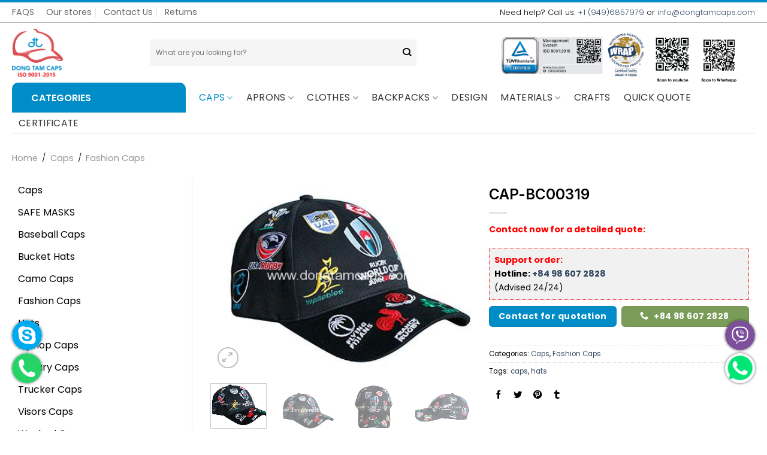

--- FILE ---
content_type: text/html; charset=UTF-8
request_url: https://dongtamcaps.com/product/cap-bc00319/
body_size: 30961
content:
<!DOCTYPE html>
<html lang="en-US" class="loading-site no-js">
<head>
	<meta charset="UTF-8" />
	<link rel="profile" href="http://gmpg.org/xfn/11" />
	<link rel="pingback" href="https://dongtamcaps.com/xmlrpc.php" />
<link rel="preconnect" href="https://fonts.googleapis.com">
<link rel="preconnect" href="https://fonts.gstatic.com" crossorigin>
<link href="https://fonts.googleapis.com/css2?family=Inter:wght@100..900&family=Poppins:ital,wght@0,100;0,200;0,300;0,400;0,500;0,600;0,700;0,800;0,900;1,100;1,200;1,300;1,400;1,500;1,600;1,700;1,800;1,900&display=swap" rel="stylesheet">
	<script>(function(html){html.className = html.className.replace(/\bno-js\b/,'js')})(document.documentElement);</script>
<title>CAP-BC00319 &#8211; DONGTAM CAPS CO., LTD.</title>
<meta name='robots' content='max-image-preview:large' />
<meta name="viewport" content="width=device-width, initial-scale=1" /><link rel='dns-prefetch' href='//cdn.jsdelivr.net' />
<link rel='prefetch' href='https://dongtamcaps.com/wp-content/themes/flatsome/assets/js/flatsome.js?ver=f55219565baa8ae8edba' />
<link rel='prefetch' href='https://dongtamcaps.com/wp-content/themes/flatsome/assets/js/chunk.slider.js?ver=3.17.4' />
<link rel='prefetch' href='https://dongtamcaps.com/wp-content/themes/flatsome/assets/js/chunk.popups.js?ver=3.17.4' />
<link rel='prefetch' href='https://dongtamcaps.com/wp-content/themes/flatsome/assets/js/chunk.tooltips.js?ver=3.17.4' />
<link rel='prefetch' href='https://dongtamcaps.com/wp-content/themes/flatsome/assets/js/woocommerce.js?ver=1a392523165907adee6a' />
<link rel="alternate" type="application/rss+xml" title="DONGTAM CAPS CO., LTD. &raquo; Feed" href="https://dongtamcaps.com/feed/" />
<link rel="alternate" type="application/rss+xml" title="DONGTAM CAPS CO., LTD. &raquo; Comments Feed" href="https://dongtamcaps.com/comments/feed/" />
<script type="text/javascript">
/* <![CDATA[ */
window._wpemojiSettings = {"baseUrl":"https:\/\/s.w.org\/images\/core\/emoji\/15.0.3\/72x72\/","ext":".png","svgUrl":"https:\/\/s.w.org\/images\/core\/emoji\/15.0.3\/svg\/","svgExt":".svg","source":{"concatemoji":"https:\/\/dongtamcaps.com\/wp-includes\/js\/wp-emoji-release.min.js?ver=6.5.7"}};
/*! This file is auto-generated */
!function(i,n){var o,s,e;function c(e){try{var t={supportTests:e,timestamp:(new Date).valueOf()};sessionStorage.setItem(o,JSON.stringify(t))}catch(e){}}function p(e,t,n){e.clearRect(0,0,e.canvas.width,e.canvas.height),e.fillText(t,0,0);var t=new Uint32Array(e.getImageData(0,0,e.canvas.width,e.canvas.height).data),r=(e.clearRect(0,0,e.canvas.width,e.canvas.height),e.fillText(n,0,0),new Uint32Array(e.getImageData(0,0,e.canvas.width,e.canvas.height).data));return t.every(function(e,t){return e===r[t]})}function u(e,t,n){switch(t){case"flag":return n(e,"\ud83c\udff3\ufe0f\u200d\u26a7\ufe0f","\ud83c\udff3\ufe0f\u200b\u26a7\ufe0f")?!1:!n(e,"\ud83c\uddfa\ud83c\uddf3","\ud83c\uddfa\u200b\ud83c\uddf3")&&!n(e,"\ud83c\udff4\udb40\udc67\udb40\udc62\udb40\udc65\udb40\udc6e\udb40\udc67\udb40\udc7f","\ud83c\udff4\u200b\udb40\udc67\u200b\udb40\udc62\u200b\udb40\udc65\u200b\udb40\udc6e\u200b\udb40\udc67\u200b\udb40\udc7f");case"emoji":return!n(e,"\ud83d\udc26\u200d\u2b1b","\ud83d\udc26\u200b\u2b1b")}return!1}function f(e,t,n){var r="undefined"!=typeof WorkerGlobalScope&&self instanceof WorkerGlobalScope?new OffscreenCanvas(300,150):i.createElement("canvas"),a=r.getContext("2d",{willReadFrequently:!0}),o=(a.textBaseline="top",a.font="600 32px Arial",{});return e.forEach(function(e){o[e]=t(a,e,n)}),o}function t(e){var t=i.createElement("script");t.src=e,t.defer=!0,i.head.appendChild(t)}"undefined"!=typeof Promise&&(o="wpEmojiSettingsSupports",s=["flag","emoji"],n.supports={everything:!0,everythingExceptFlag:!0},e=new Promise(function(e){i.addEventListener("DOMContentLoaded",e,{once:!0})}),new Promise(function(t){var n=function(){try{var e=JSON.parse(sessionStorage.getItem(o));if("object"==typeof e&&"number"==typeof e.timestamp&&(new Date).valueOf()<e.timestamp+604800&&"object"==typeof e.supportTests)return e.supportTests}catch(e){}return null}();if(!n){if("undefined"!=typeof Worker&&"undefined"!=typeof OffscreenCanvas&&"undefined"!=typeof URL&&URL.createObjectURL&&"undefined"!=typeof Blob)try{var e="postMessage("+f.toString()+"("+[JSON.stringify(s),u.toString(),p.toString()].join(",")+"));",r=new Blob([e],{type:"text/javascript"}),a=new Worker(URL.createObjectURL(r),{name:"wpTestEmojiSupports"});return void(a.onmessage=function(e){c(n=e.data),a.terminate(),t(n)})}catch(e){}c(n=f(s,u,p))}t(n)}).then(function(e){for(var t in e)n.supports[t]=e[t],n.supports.everything=n.supports.everything&&n.supports[t],"flag"!==t&&(n.supports.everythingExceptFlag=n.supports.everythingExceptFlag&&n.supports[t]);n.supports.everythingExceptFlag=n.supports.everythingExceptFlag&&!n.supports.flag,n.DOMReady=!1,n.readyCallback=function(){n.DOMReady=!0}}).then(function(){return e}).then(function(){var e;n.supports.everything||(n.readyCallback(),(e=n.source||{}).concatemoji?t(e.concatemoji):e.wpemoji&&e.twemoji&&(t(e.twemoji),t(e.wpemoji)))}))}((window,document),window._wpemojiSettings);
/* ]]> */
</script>
<style id='wp-emoji-styles-inline-css' type='text/css'>

	img.wp-smiley, img.emoji {
		display: inline !important;
		border: none !important;
		box-shadow: none !important;
		height: 1em !important;
		width: 1em !important;
		margin: 0 0.07em !important;
		vertical-align: -0.1em !important;
		background: none !important;
		padding: 0 !important;
	}
</style>
<style id='wp-block-library-inline-css' type='text/css'>
:root{--wp-admin-theme-color:#007cba;--wp-admin-theme-color--rgb:0,124,186;--wp-admin-theme-color-darker-10:#006ba1;--wp-admin-theme-color-darker-10--rgb:0,107,161;--wp-admin-theme-color-darker-20:#005a87;--wp-admin-theme-color-darker-20--rgb:0,90,135;--wp-admin-border-width-focus:2px;--wp-block-synced-color:#7a00df;--wp-block-synced-color--rgb:122,0,223;--wp-bound-block-color:#9747ff}@media (min-resolution:192dpi){:root{--wp-admin-border-width-focus:1.5px}}.wp-element-button{cursor:pointer}:root{--wp--preset--font-size--normal:16px;--wp--preset--font-size--huge:42px}:root .has-very-light-gray-background-color{background-color:#eee}:root .has-very-dark-gray-background-color{background-color:#313131}:root .has-very-light-gray-color{color:#eee}:root .has-very-dark-gray-color{color:#313131}:root .has-vivid-green-cyan-to-vivid-cyan-blue-gradient-background{background:linear-gradient(135deg,#00d084,#0693e3)}:root .has-purple-crush-gradient-background{background:linear-gradient(135deg,#34e2e4,#4721fb 50%,#ab1dfe)}:root .has-hazy-dawn-gradient-background{background:linear-gradient(135deg,#faaca8,#dad0ec)}:root .has-subdued-olive-gradient-background{background:linear-gradient(135deg,#fafae1,#67a671)}:root .has-atomic-cream-gradient-background{background:linear-gradient(135deg,#fdd79a,#004a59)}:root .has-nightshade-gradient-background{background:linear-gradient(135deg,#330968,#31cdcf)}:root .has-midnight-gradient-background{background:linear-gradient(135deg,#020381,#2874fc)}.has-regular-font-size{font-size:1em}.has-larger-font-size{font-size:2.625em}.has-normal-font-size{font-size:var(--wp--preset--font-size--normal)}.has-huge-font-size{font-size:var(--wp--preset--font-size--huge)}.has-text-align-center{text-align:center}.has-text-align-left{text-align:left}.has-text-align-right{text-align:right}#end-resizable-editor-section{display:none}.aligncenter{clear:both}.items-justified-left{justify-content:flex-start}.items-justified-center{justify-content:center}.items-justified-right{justify-content:flex-end}.items-justified-space-between{justify-content:space-between}.screen-reader-text{border:0;clip:rect(1px,1px,1px,1px);-webkit-clip-path:inset(50%);clip-path:inset(50%);height:1px;margin:-1px;overflow:hidden;padding:0;position:absolute;width:1px;word-wrap:normal!important}.screen-reader-text:focus{background-color:#ddd;clip:auto!important;-webkit-clip-path:none;clip-path:none;color:#444;display:block;font-size:1em;height:auto;left:5px;line-height:normal;padding:15px 23px 14px;text-decoration:none;top:5px;width:auto;z-index:100000}html :where(.has-border-color){border-style:solid}html :where([style*=border-top-color]){border-top-style:solid}html :where([style*=border-right-color]){border-right-style:solid}html :where([style*=border-bottom-color]){border-bottom-style:solid}html :where([style*=border-left-color]){border-left-style:solid}html :where([style*=border-width]){border-style:solid}html :where([style*=border-top-width]){border-top-style:solid}html :where([style*=border-right-width]){border-right-style:solid}html :where([style*=border-bottom-width]){border-bottom-style:solid}html :where([style*=border-left-width]){border-left-style:solid}html :where(img[class*=wp-image-]){height:auto;max-width:100%}:where(figure){margin:0 0 1em}html :where(.is-position-sticky){--wp-admin--admin-bar--position-offset:var(--wp-admin--admin-bar--height,0px)}@media screen and (max-width:600px){html :where(.is-position-sticky){--wp-admin--admin-bar--position-offset:0px}}
</style>
<style id='classic-theme-styles-inline-css' type='text/css'>
/*! This file is auto-generated */
.wp-block-button__link{color:#fff;background-color:#32373c;border-radius:9999px;box-shadow:none;text-decoration:none;padding:calc(.667em + 2px) calc(1.333em + 2px);font-size:1.125em}.wp-block-file__button{background:#32373c;color:#fff;text-decoration:none}
</style>
<link rel='stylesheet' id='photoswipe-css' href='https://dongtamcaps.com/wp-content/plugins/woocommerce/assets/css/photoswipe/photoswipe.min.css?ver=9.0.3' type='text/css' media='all' />
<link rel='stylesheet' id='photoswipe-default-skin-css' href='https://dongtamcaps.com/wp-content/plugins/woocommerce/assets/css/photoswipe/default-skin/default-skin.min.css?ver=9.0.3' type='text/css' media='all' />
<style id='woocommerce-inline-inline-css' type='text/css'>
.woocommerce form .form-row .required { visibility: visible; }
</style>
<link rel='stylesheet' id='flatsome-main-css' href='https://dongtamcaps.com/wp-content/themes/flatsome/assets/css/flatsome.css?ver=3.17.4' type='text/css' media='all' />
<style id='flatsome-main-inline-css' type='text/css'>
@font-face {
				font-family: "fl-icons";
				font-display: block;
				src: url(https://dongtamcaps.com/wp-content/themes/flatsome/assets/css/icons/fl-icons.eot?v=3.17.4);
				src:
					url(https://dongtamcaps.com/wp-content/themes/flatsome/assets/css/icons/fl-icons.eot#iefix?v=3.17.4) format("embedded-opentype"),
					url(https://dongtamcaps.com/wp-content/themes/flatsome/assets/css/icons/fl-icons.woff2?v=3.17.4) format("woff2"),
					url(https://dongtamcaps.com/wp-content/themes/flatsome/assets/css/icons/fl-icons.ttf?v=3.17.4) format("truetype"),
					url(https://dongtamcaps.com/wp-content/themes/flatsome/assets/css/icons/fl-icons.woff?v=3.17.4) format("woff"),
					url(https://dongtamcaps.com/wp-content/themes/flatsome/assets/css/icons/fl-icons.svg?v=3.17.4#fl-icons) format("svg");
			}
</style>
<link rel='stylesheet' id='flatsome-shop-css' href='https://dongtamcaps.com/wp-content/themes/flatsome/assets/css/flatsome-shop.css?ver=3.17.4' type='text/css' media='all' />
<link rel='stylesheet' id='flatsome-style-css' href='https://dongtamcaps.com/wp-content/themes/flatsome-child/style.css?ver=3.0' type='text/css' media='all' />
<script type="text/javascript" src="https://dongtamcaps.com/wp-includes/js/jquery/jquery.min.js?ver=3.7.1" id="jquery-core-js"></script>
<script type="text/javascript" src="https://dongtamcaps.com/wp-includes/js/jquery/jquery-migrate.min.js?ver=3.4.1" id="jquery-migrate-js"></script>
<script type="text/javascript" src="https://dongtamcaps.com/wp-content/plugins/woocommerce/assets/js/jquery-blockui/jquery.blockUI.min.js?ver=2.7.0-wc.9.0.3" id="jquery-blockui-js" data-wp-strategy="defer"></script>
<script type="text/javascript" id="wc-add-to-cart-js-extra">
/* <![CDATA[ */
var wc_add_to_cart_params = {"ajax_url":"\/wp-admin\/admin-ajax.php","wc_ajax_url":"\/?wc-ajax=%%endpoint%%","i18n_view_cart":"View cart","cart_url":"https:\/\/dongtamcaps.com\/cart\/","is_cart":"","cart_redirect_after_add":"no"};
/* ]]> */
</script>
<script type="text/javascript" src="https://dongtamcaps.com/wp-content/plugins/woocommerce/assets/js/frontend/add-to-cart.min.js?ver=9.0.3" id="wc-add-to-cart-js" defer="defer" data-wp-strategy="defer"></script>
<script type="text/javascript" src="https://dongtamcaps.com/wp-content/plugins/woocommerce/assets/js/photoswipe/photoswipe.min.js?ver=4.1.1-wc.9.0.3" id="photoswipe-js" defer="defer" data-wp-strategy="defer"></script>
<script type="text/javascript" src="https://dongtamcaps.com/wp-content/plugins/woocommerce/assets/js/photoswipe/photoswipe-ui-default.min.js?ver=4.1.1-wc.9.0.3" id="photoswipe-ui-default-js" defer="defer" data-wp-strategy="defer"></script>
<script type="text/javascript" id="wc-single-product-js-extra">
/* <![CDATA[ */
var wc_single_product_params = {"i18n_required_rating_text":"Please select a rating","review_rating_required":"yes","flexslider":{"rtl":false,"animation":"slide","smoothHeight":true,"directionNav":false,"controlNav":"thumbnails","slideshow":false,"animationSpeed":500,"animationLoop":false,"allowOneSlide":false},"zoom_enabled":"","zoom_options":[],"photoswipe_enabled":"1","photoswipe_options":{"shareEl":false,"closeOnScroll":false,"history":false,"hideAnimationDuration":0,"showAnimationDuration":0},"flexslider_enabled":""};
/* ]]> */
</script>
<script type="text/javascript" src="https://dongtamcaps.com/wp-content/plugins/woocommerce/assets/js/frontend/single-product.min.js?ver=9.0.3" id="wc-single-product-js" defer="defer" data-wp-strategy="defer"></script>
<script type="text/javascript" src="https://dongtamcaps.com/wp-content/plugins/woocommerce/assets/js/js-cookie/js.cookie.min.js?ver=2.1.4-wc.9.0.3" id="js-cookie-js" data-wp-strategy="defer"></script>
<link rel="https://api.w.org/" href="https://dongtamcaps.com/wp-json/" /><link rel="alternate" type="application/json" href="https://dongtamcaps.com/wp-json/wp/v2/product/2504" /><link rel="EditURI" type="application/rsd+xml" title="RSD" href="https://dongtamcaps.com/xmlrpc.php?rsd" />
<meta name="generator" content="WordPress 6.5.7" />
<meta name="generator" content="WooCommerce 9.0.3" />
<link rel="canonical" href="https://dongtamcaps.com/product/cap-bc00319/" />
<link rel='shortlink' href='https://dongtamcaps.com/?p=2504' />
<link rel="alternate" type="application/json+oembed" href="https://dongtamcaps.com/wp-json/oembed/1.0/embed?url=https%3A%2F%2Fdongtamcaps.com%2Fproduct%2Fcap-bc00319%2F" />
<link rel="alternate" type="text/xml+oembed" href="https://dongtamcaps.com/wp-json/oembed/1.0/embed?url=https%3A%2F%2Fdongtamcaps.com%2Fproduct%2Fcap-bc00319%2F&#038;format=xml" />
<style>.bg{opacity: 0; transition: opacity 1s; -webkit-transition: opacity 1s;} .bg-loaded{opacity: 1;}</style>	<noscript><style>.woocommerce-product-gallery{ opacity: 1 !important; }</style></noscript>
	<link rel="icon" href="https://dongtamcaps.com/wp-content/uploads/2020/02/cropped-logo-dongtam-100x100.png" sizes="32x32" />
<link rel="icon" href="https://dongtamcaps.com/wp-content/uploads/2020/02/cropped-logo-dongtam-200x200.png" sizes="192x192" />
<link rel="apple-touch-icon" href="https://dongtamcaps.com/wp-content/uploads/2020/02/cropped-logo-dongtam-200x200.png" />
<meta name="msapplication-TileImage" content="https://dongtamcaps.com/wp-content/uploads/2020/02/cropped-logo-dongtam-400x400.png" />
<style id="custom-css" type="text/css">:root {--primary-color: #008cc6;}html{background-color:#ffffff!important;}.container-width, .full-width .ubermenu-nav, .container, .row{max-width: 1270px}.row.row-collapse{max-width: 1240px}.row.row-small{max-width: 1262.5px}.row.row-large{max-width: 1300px}.header-main{height: 100px}#logo img{max-height: 100px}#logo{width:200px;}#logo img{padding:10px 0;}.header-bottom{min-height: 55px}.header-top{min-height: 30px}.transparent .header-main{height: 90px}.transparent #logo img{max-height: 90px}.has-transparent + .page-title:first-of-type,.has-transparent + #main > .page-title,.has-transparent + #main > div > .page-title,.has-transparent + #main .page-header-wrapper:first-of-type .page-title{padding-top: 170px;}.header.show-on-scroll,.stuck .header-main{height:70px!important}.stuck #logo img{max-height: 70px!important}.search-form{ width: 80%;}.header-bg-color {background-color: rgba(255,255,255,0.9)}.header-bottom {background-color: rgba(241,241,241,0)}.top-bar-nav > li > a{line-height: 29px }.header-main .nav > li > a{line-height: 50px }.stuck .header-main .nav > li > a{line-height: 50px }.header-bottom-nav > li > a{line-height: 16px }@media (max-width: 549px) {.header-main{height: 70px}#logo img{max-height: 70px}}.nav-dropdown{font-size:100%}.header-top{background-color:rgba(255,255,255,0)!important;}/* Color */.accordion-title.active, .has-icon-bg .icon .icon-inner,.logo a, .primary.is-underline, .primary.is-link, .badge-outline .badge-inner, .nav-outline > li.active> a,.nav-outline >li.active > a, .cart-icon strong,[data-color='primary'], .is-outline.primary{color: #008cc6;}/* Color !important */[data-text-color="primary"]{color: #008cc6!important;}/* Background Color */[data-text-bg="primary"]{background-color: #008cc6;}/* Background */.scroll-to-bullets a,.featured-title, .label-new.menu-item > a:after, .nav-pagination > li > .current,.nav-pagination > li > span:hover,.nav-pagination > li > a:hover,.has-hover:hover .badge-outline .badge-inner,button[type="submit"], .button.wc-forward:not(.checkout):not(.checkout-button), .button.submit-button, .button.primary:not(.is-outline),.featured-table .title,.is-outline:hover, .has-icon:hover .icon-label,.nav-dropdown-bold .nav-column li > a:hover, .nav-dropdown.nav-dropdown-bold > li > a:hover, .nav-dropdown-bold.dark .nav-column li > a:hover, .nav-dropdown.nav-dropdown-bold.dark > li > a:hover, .header-vertical-menu__opener ,.is-outline:hover, .tagcloud a:hover,.grid-tools a, input[type='submit']:not(.is-form), .box-badge:hover .box-text, input.button.alt,.nav-box > li > a:hover,.nav-box > li.active > a,.nav-pills > li.active > a ,.current-dropdown .cart-icon strong, .cart-icon:hover strong, .nav-line-bottom > li > a:before, .nav-line-grow > li > a:before, .nav-line > li > a:before,.banner, .header-top, .slider-nav-circle .flickity-prev-next-button:hover svg, .slider-nav-circle .flickity-prev-next-button:hover .arrow, .primary.is-outline:hover, .button.primary:not(.is-outline), input[type='submit'].primary, input[type='submit'].primary, input[type='reset'].button, input[type='button'].primary, .badge-inner{background-color: #008cc6;}/* Border */.nav-vertical.nav-tabs > li.active > a,.scroll-to-bullets a.active,.nav-pagination > li > .current,.nav-pagination > li > span:hover,.nav-pagination > li > a:hover,.has-hover:hover .badge-outline .badge-inner,.accordion-title.active,.featured-table,.is-outline:hover, .tagcloud a:hover,blockquote, .has-border, .cart-icon strong:after,.cart-icon strong,.blockUI:before, .processing:before,.loading-spin, .slider-nav-circle .flickity-prev-next-button:hover svg, .slider-nav-circle .flickity-prev-next-button:hover .arrow, .primary.is-outline:hover{border-color: #008cc6}.nav-tabs > li.active > a{border-top-color: #008cc6}.widget_shopping_cart_content .blockUI.blockOverlay:before { border-left-color: #008cc6 }.woocommerce-checkout-review-order .blockUI.blockOverlay:before { border-left-color: #008cc6 }/* Fill */.slider .flickity-prev-next-button:hover svg,.slider .flickity-prev-next-button:hover .arrow{fill: #008cc6;}/* Focus */.primary:focus-visible, .submit-button:focus-visible, button[type="submit"]:focus-visible { outline-color: #008cc6!important; }body{color: #000000}h1,h2,h3,h4,h5,h6,.heading-font{color: #000000;}body{font-size: 90%;}@media screen and (max-width: 549px){body{font-size: 100%;}}.breadcrumbs{text-transform: none;}button,.button{text-transform: none;}.header:not(.transparent) .header-nav-main.nav > li > a {color: #ffffff;}.header:not(.transparent) .header-bottom-nav.nav > li > a{color: #333333;}.header:not(.transparent) .header-bottom-nav.nav > li > a:hover,.header:not(.transparent) .header-bottom-nav.nav > li.active > a,.header:not(.transparent) .header-bottom-nav.nav > li.current > a,.header:not(.transparent) .header-bottom-nav.nav > li > a.active,.header:not(.transparent) .header-bottom-nav.nav > li > a.current{color: #008cc6;}.header-bottom-nav.nav-line-bottom > li > a:before,.header-bottom-nav.nav-line-grow > li > a:before,.header-bottom-nav.nav-line > li > a:before,.header-bottom-nav.nav-box > li > a:hover,.header-bottom-nav.nav-box > li.active > a,.header-bottom-nav.nav-pills > li > a:hover,.header-bottom-nav.nav-pills > li.active > a{color:#FFF!important;background-color: #008cc6;}.shop-page-title.featured-title .title-overlay{background-color: #000000;}.has-equal-box-heights .box-image {padding-top: 100%;}@media screen and (min-width: 550px){.products .box-vertical .box-image{min-width: 350px!important;width: 350px!important;}}.footer-1{background-color: #ffffff}.footer-2{background-color: #000000}.absolute-footer, html{background-color: #000000}.page-title-small + main .product-container > .row{padding-top:0;}.header-vertical-menu__opener {width: 290px}.header-vertical-menu__fly-out {width: 290px}.header-vertical-menu__opener{color: #ffffff}.header-vertical-menu__fly-out .nav-vertical-fly-out > li.menu-item > a {height: 40px;}.label-new.menu-item > a:after{content:"New";}.label-hot.menu-item > a:after{content:"Hot";}.label-sale.menu-item > a:after{content:"Sale";}.label-popular.menu-item > a:after{content:"Popular";}</style><style id="kirki-inline-styles"></style><style id="wpforms-css-vars-root">
				:root {
					--wpforms-field-border-radius: 3px;
--wpforms-field-background-color: #ffffff;
--wpforms-field-border-color: rgba( 0, 0, 0, 0.25 );
--wpforms-field-text-color: rgba( 0, 0, 0, 0.7 );
--wpforms-label-color: rgba( 0, 0, 0, 0.85 );
--wpforms-label-sublabel-color: rgba( 0, 0, 0, 0.55 );
--wpforms-label-error-color: #d63637;
--wpforms-button-border-radius: 3px;
--wpforms-button-background-color: #066aab;
--wpforms-button-text-color: #ffffff;
--wpforms-field-size-input-height: 43px;
--wpforms-field-size-input-spacing: 15px;
--wpforms-field-size-font-size: 16px;
--wpforms-field-size-line-height: 19px;
--wpforms-field-size-padding-h: 14px;
--wpforms-field-size-checkbox-size: 16px;
--wpforms-field-size-sublabel-spacing: 5px;
--wpforms-field-size-icon-size: 1;
--wpforms-label-size-font-size: 16px;
--wpforms-label-size-line-height: 19px;
--wpforms-label-size-sublabel-font-size: 14px;
--wpforms-label-size-sublabel-line-height: 17px;
--wpforms-button-size-font-size: 17px;
--wpforms-button-size-height: 41px;
--wpforms-button-size-padding-h: 15px;
--wpforms-button-size-margin-top: 10px;

				}
			</style></head>

<body class="product-template-default single single-product postid-2504 theme-flatsome woocommerce woocommerce-page woocommerce-no-js full-width lightbox nav-dropdown-has-arrow nav-dropdown-has-shadow nav-dropdown-has-border">


<a class="skip-link screen-reader-text" href="#main">Skip to content</a>

<div id="wrapper">

	
	<header id="header" class="header has-sticky sticky-jump">
		<div class="header-wrapper">
			<div id="top-bar" class="header-top hide-for-sticky">
    <div class="flex-row container">
      <div class="flex-col hide-for-medium flex-left">
          <ul class="nav nav-left medium-nav-center nav-small  nav-divided">
              <li id="menu-item-417" class="menu-item menu-item-type-post_type menu-item-object-page menu-item-417 menu-item-design-default"><a href="https://dongtamcaps.com/frequently-asked-questions/" class="nav-top-link">FAQS</a></li>
<li id="menu-item-419" class="menu-item menu-item-type-post_type menu-item-object-page menu-item-419 menu-item-design-default"><a href="https://dongtamcaps.com/about-us/" class="nav-top-link">Our stores</a></li>
<li id="menu-item-418" class="menu-item menu-item-type-post_type menu-item-object-page menu-item-418 menu-item-design-default"><a href="https://dongtamcaps.com/contact-us/" class="nav-top-link">Contact Us</a></li>
<li id="menu-item-416" class="menu-item menu-item-type-post_type menu-item-object-page menu-item-416 menu-item-design-default"><a href="https://dongtamcaps.com/refunds-returns-policy/" class="nav-top-link">Returns</a></li>
          </ul>
      </div>

      <div class="flex-col hide-for-medium flex-center">
          <ul class="nav nav-center nav-small  nav-divided">
                        </ul>
      </div>

      <div class="flex-col hide-for-medium flex-right">
         <ul class="nav top-bar-nav nav-right nav-small  nav-divided">
              <li class="html custom html_nav_position_text_top"><p>Need help? Call us: <a href="tel:+1 (949)6857979">+1 (949)6857979</a> or <a href="mailto:info@dongtamcaps.com">info@dongtamcaps.com</a></p></li>          </ul>
      </div>

            <div class="flex-col show-for-medium flex-grow">
          <ul class="nav nav-center nav-small mobile-nav  nav-divided">
              <li class="html custom html_topbar_left"><h1><strong class="uppercase">DONG TAM CAPS CO., LTD.</strong></h1></li>          </ul>
      </div>
      
    </div>
</div>
<div id="masthead" class="header-main ">
      <div class="header-inner flex-row container logo-left medium-logo-left" role="navigation">

          <!-- Logo -->
          <div id="logo" class="flex-col logo">
            
<!-- Header logo -->
<a href="https://dongtamcaps.com/" title="DONGTAM CAPS CO., LTD. - DONGTAM CAPS CO., LTD." rel="home">
		<img width="348" height="329" src="https://dongtamcaps.com/wp-content/uploads/2020/02/logo-dongtam.png" class="header_logo header-logo" alt="DONGTAM CAPS CO., LTD."/><img  width="348" height="329" src="https://dongtamcaps.com/wp-content/uploads/2020/02/logo-dongtam.png" class="header-logo-dark" alt="DONGTAM CAPS CO., LTD."/></a>
          </div>

          <!-- Mobile Left Elements -->
          <div class="flex-col show-for-medium flex-left">
            <ul class="mobile-nav nav nav-left ">
                          </ul>
          </div>

          <!-- Left Elements -->
          <div class="flex-col hide-for-medium flex-left
            flex-grow">
            <ul class="header-nav header-nav-main nav nav-left  nav-divided nav-uppercase" >
              <li class="header-search-form search-form html relative has-icon">
	<div class="header-search-form-wrapper">
		<div class="searchform-wrapper ux-search-box relative form-flat is-normal"><form role="search" method="get" class="searchform" action="https://dongtamcaps.com/">
	<div class="flex-row relative">
						<div class="flex-col flex-grow">
			<label class="screen-reader-text" for="woocommerce-product-search-field-0">Search for:</label>
			<input type="search" id="woocommerce-product-search-field-0" class="search-field mb-0" placeholder="What are you looking for?" value="" name="s" />
			<input type="hidden" name="post_type" value="product" />
					</div>
		<div class="flex-col">
			<button type="submit" value="Search" class="ux-search-submit submit-button secondary button  icon mb-0" aria-label="Submit">
				<i class="icon-search" ></i>			</button>
		</div>
	</div>
	<div class="live-search-results text-left z-top"></div>
</form>
</div>	</div>
</li>
            </ul>
          </div>

          <!-- Right Elements -->
          <div class="flex-col hide-for-medium flex-right">
            <ul class="header-nav header-nav-main nav nav-right  nav-divided nav-uppercase">
              <li class="html custom html_top_right_text">	<div class="img has-hover header-img x md-x lg-x y md-y lg-y" id="image_1850788940">
		<a class="" href="/certificate/" >						<div class="img-inner dark" >
			<img width="1276" height="328" src="https://dongtamcaps.com/wp-content/uploads/2024/06/header-web.png" class="attachment-original size-original" alt="" decoding="async" fetchpriority="high" srcset="https://dongtamcaps.com/wp-content/uploads/2024/06/header-web.png 1276w, https://dongtamcaps.com/wp-content/uploads/2024/06/header-web-800x206.png 800w, https://dongtamcaps.com/wp-content/uploads/2024/06/header-web-768x197.png 768w, https://dongtamcaps.com/wp-content/uploads/2024/06/header-web-500x129.png 500w" sizes="(max-width: 1276px) 100vw, 1276px" />						
					</div>
						</a>		
<style>
#image_1850788940 {
  width: 100%;
}
</style>
	</div>
	</li>            </ul>
          </div>

          <!-- Mobile Right Elements -->
          <div class="flex-col show-for-medium flex-right">
            <ul class="mobile-nav nav nav-right ">
              <li class="nav-icon has-icon">
  		<a href="#" data-open="#main-menu" data-pos="right" data-bg="main-menu-overlay" data-color="" class="is-small" aria-label="Menu" aria-controls="main-menu" aria-expanded="false">

		  <i class="icon-menu" ></i>
		  		</a>
	</li>
            </ul>
          </div>

      </div>

      </div>
<div id="wide-nav" class="header-bottom wide-nav nav-dark hide-for-medium">
    <div class="flex-row container">

                        <div class="flex-col hide-for-medium flex-left">
                <ul class="nav header-nav header-bottom-nav nav-left  nav-divided nav-size-xlarge nav-spacing-large nav-uppercase">
                    
<li class="header-vertical-menu" role="navigation">
	<div class="header-vertical-menu__opener dark">
				<span class="header-vertical-menu__title">
						Categories		</span>
		<i class="icon-angle-down" ></i>	</div>
	<div class="header-vertical-menu__fly-out">
		<div class="menu-categories-container"><ul id="menu-categories" class="ux-nav-vertical-menu nav-vertical-fly-out"><li id="menu-item-6165" class="menu-item menu-item-type-taxonomy menu-item-object-product_cat menu-item-has-children menu-item-6165 menu-item-design-default has-dropdown"><a href="https://dongtamcaps.com/product-category/caps/baseballcaps/" class="nav-top-link" aria-expanded="false" aria-haspopup="menu">Baseball Caps<i class="icon-angle-down" ></i></a>
<ul class="sub-menu nav-dropdown nav-dropdown-bold">
	<li id="menu-item-6513" class="menu-item menu-item-type-taxonomy menu-item-object-product_cat menu-item-6513"><a href="https://dongtamcaps.com/product-category/caps/baseballcaps/5-panels/">5 Panels</a></li>
	<li id="menu-item-6514" class="menu-item menu-item-type-taxonomy menu-item-object-product_cat menu-item-6514"><a href="https://dongtamcaps.com/product-category/caps/baseballcaps/6-panels/">6 Panels</a></li>
</ul>
</li>
<li id="menu-item-6162" class="menu-item menu-item-type-taxonomy menu-item-object-product_cat menu-item-has-children menu-item-6162 menu-item-design-default has-dropdown"><a href="https://dongtamcaps.com/product-category/caps/trucker-caps/" class="nav-top-link" aria-expanded="false" aria-haspopup="menu">Trucker Caps<i class="icon-angle-down" ></i></a>
<ul class="sub-menu nav-dropdown nav-dropdown-bold">
	<li id="menu-item-6516" class="menu-item menu-item-type-taxonomy menu-item-object-product_cat menu-item-6516"><a href="https://dongtamcaps.com/product-category/caps/trucker-caps/5-panels-trucker-caps/">5 Panels</a></li>
	<li id="menu-item-6518" class="menu-item menu-item-type-taxonomy menu-item-object-product_cat menu-item-6518"><a href="https://dongtamcaps.com/product-category/caps/trucker-caps/6-panels-trucker-caps/">6 Panels</a></li>
</ul>
</li>
<li id="menu-item-6168" class="menu-item menu-item-type-taxonomy menu-item-object-product_cat menu-item-6168 menu-item-design-default"><a href="https://dongtamcaps.com/product-category/caps/hiphop-caps/" class="nav-top-link">Hiphop Caps</a></li>
<li id="menu-item-6164" class="menu-item menu-item-type-taxonomy menu-item-object-product_cat menu-item-6164 menu-item-design-default"><a href="https://dongtamcaps.com/product-category/caps/washed-caps/" class="nav-top-link">Washed Caps</a></li>
<li id="menu-item-12092" class="menu-item menu-item-type-taxonomy menu-item-object-product_cat menu-item-12092 menu-item-design-default"><a href="https://dongtamcaps.com/product-category/caps/camo-caps/" class="nav-top-link">Camo Caps</a></li>
<li id="menu-item-6169" class="menu-item menu-item-type-taxonomy menu-item-object-product_cat menu-item-6169 menu-item-design-default"><a href="https://dongtamcaps.com/product-category/caps/military-caps/" class="nav-top-link">Military Caps</a></li>
<li id="menu-item-6170" class="menu-item menu-item-type-taxonomy menu-item-object-product_cat menu-item-6170 menu-item-design-default"><a href="https://dongtamcaps.com/product-category/caps/visor-caps/" class="nav-top-link">Visors Caps</a></li>
<li id="menu-item-6521" class="menu-item menu-item-type-taxonomy menu-item-object-product_cat menu-item-6521 menu-item-design-default"><a href="https://dongtamcaps.com/product-category/caps/bucket-hats/" class="nav-top-link">Bucket Hats</a></li>
<li id="menu-item-6163" class="menu-item menu-item-type-taxonomy menu-item-object-product_cat menu-item-6163 menu-item-design-default"><a href="https://dongtamcaps.com/product-category/caps/beanie/" class="nav-top-link">Beanie</a></li>
<li id="menu-item-6524" class="menu-item menu-item-type-taxonomy menu-item-object-product_cat menu-item-6524 menu-item-design-default"><a href="https://dongtamcaps.com/product-category/aprons/" class="nav-top-link">Aprons</a></li>
<li id="menu-item-6529" class="menu-item menu-item-type-taxonomy menu-item-object-product_cat menu-item-has-children menu-item-6529 menu-item-design-default has-dropdown"><a href="https://dongtamcaps.com/product-category/clothes/" class="nav-top-link" aria-expanded="false" aria-haspopup="menu">Clothes<i class="icon-angle-down" ></i></a>
<ul class="sub-menu nav-dropdown nav-dropdown-bold">
	<li id="menu-item-6525" class="menu-item menu-item-type-taxonomy menu-item-object-product_cat menu-item-6525"><a href="https://dongtamcaps.com/product-category/clothes/t-shirts/">T-shirts</a></li>
	<li id="menu-item-6526" class="menu-item menu-item-type-taxonomy menu-item-object-product_cat menu-item-6526"><a href="https://dongtamcaps.com/product-category/clothes/polo-shirts/">Polo shirts</a></li>
	<li id="menu-item-6527" class="menu-item menu-item-type-taxonomy menu-item-object-product_cat menu-item-6527"><a href="https://dongtamcaps.com/product-category/clothes/sports-wear/">Sports Wear</a></li>
	<li id="menu-item-6528" class="menu-item menu-item-type-taxonomy menu-item-object-product_cat menu-item-6528"><a href="https://dongtamcaps.com/product-category/clothes/vest-children/">Vest &#8211; Children</a></li>
</ul>
</li>
<li id="menu-item-6533" class="menu-item menu-item-type-taxonomy menu-item-object-product_cat menu-item-has-children menu-item-6533 menu-item-design-default has-dropdown"><a href="https://dongtamcaps.com/product-category/uniform/" class="nav-top-link" aria-expanded="false" aria-haspopup="menu">Uniform<i class="icon-angle-down" ></i></a>
<ul class="sub-menu nav-dropdown nav-dropdown-bold">
	<li id="menu-item-6530" class="menu-item menu-item-type-taxonomy menu-item-object-product_cat menu-item-6530"><a href="https://dongtamcaps.com/product-category/uniform/corporate-uniform/">Corporate Uniform</a></li>
	<li id="menu-item-6531" class="menu-item menu-item-type-taxonomy menu-item-object-product_cat menu-item-6531"><a href="https://dongtamcaps.com/product-category/uniform/kitchen-uniforms/">Kitchen Uniforms</a></li>
	<li id="menu-item-6532" class="menu-item menu-item-type-taxonomy menu-item-object-product_cat menu-item-6532"><a href="https://dongtamcaps.com/product-category/uniform/school-uniform/">School Uniform</a></li>
</ul>
</li>
<li id="menu-item-7350" class="menu-item menu-item-type-taxonomy menu-item-object-product_cat menu-item-has-children menu-item-7350 menu-item-design-default has-dropdown"><a href="https://dongtamcaps.com/product-category/tote-bags/" class="nav-top-link" aria-expanded="false" aria-haspopup="menu">Tote Bags<i class="icon-angle-down" ></i></a>
<ul class="sub-menu nav-dropdown nav-dropdown-bold">
	<li id="menu-item-7353" class="menu-item menu-item-type-taxonomy menu-item-object-product_cat menu-item-7353"><a href="https://dongtamcaps.com/product-category/tote-bags/canvas/">Canvas</a></li>
	<li id="menu-item-7354" class="menu-item menu-item-type-taxonomy menu-item-object-product_cat menu-item-7354"><a href="https://dongtamcaps.com/product-category/tote-bags/pp-women/">PP Women</a></li>
	<li id="menu-item-7358" class="menu-item menu-item-type-taxonomy menu-item-object-product_cat menu-item-7358"><a href="https://dongtamcaps.com/product-category/tote-bags/jute-fiber/">Jute fiber</a></li>
</ul>
</li>
<li id="menu-item-7351" class="menu-item menu-item-type-taxonomy menu-item-object-product_cat menu-item-7351 menu-item-design-default"><a href="https://dongtamcaps.com/product-category/backpacks-bags/travel-bags/" class="nav-top-link">Travel Bags</a></li>
</ul></div>	</div>
</li>
<li id="menu-item-450" class="menu-item menu-item-type-taxonomy menu-item-object-product_cat current-product-ancestor current-menu-parent current-product-parent menu-item-has-children menu-item-450 active menu-item-design-default has-dropdown"><a href="https://dongtamcaps.com/product-category/caps/" class="nav-top-link" aria-expanded="false" aria-haspopup="menu">Caps<i class="icon-angle-down" ></i></a>
<ul class="sub-menu nav-dropdown nav-dropdown-bold">
	<li id="menu-item-12102" class="menu-item menu-item-type-taxonomy menu-item-object-product_cat menu-item-12102"><a href="https://dongtamcaps.com/product-category/caps/baseballcaps/">Baseball Caps</a></li>
	<li id="menu-item-457" class="menu-item menu-item-type-taxonomy menu-item-object-product_cat menu-item-457"><a href="https://dongtamcaps.com/product-category/caps/trucker-caps/">Trucker Caps</a></li>
	<li id="menu-item-454" class="menu-item menu-item-type-taxonomy menu-item-object-product_cat menu-item-454"><a href="https://dongtamcaps.com/product-category/caps/hiphop-caps/">Hiphop Caps</a></li>
	<li id="menu-item-459" class="menu-item menu-item-type-taxonomy menu-item-object-product_cat menu-item-459"><a href="https://dongtamcaps.com/product-category/caps/washed-caps/">Washed Caps</a></li>
	<li id="menu-item-451" class="menu-item menu-item-type-taxonomy menu-item-object-product_cat menu-item-451"><a href="https://dongtamcaps.com/product-category/caps/camo-caps/">Camo Caps</a></li>
	<li id="menu-item-455" class="menu-item menu-item-type-taxonomy menu-item-object-product_cat menu-item-455"><a href="https://dongtamcaps.com/product-category/caps/military-caps/">Military Caps</a></li>
	<li id="menu-item-458" class="menu-item menu-item-type-taxonomy menu-item-object-product_cat menu-item-458"><a href="https://dongtamcaps.com/product-category/caps/visor-caps/">Visors Caps</a></li>
	<li id="menu-item-12103" class="menu-item menu-item-type-taxonomy menu-item-object-product_cat menu-item-12103"><a href="https://dongtamcaps.com/product-category/caps/bucket-hats/">Bucket Hats</a></li>
	<li id="menu-item-460" class="menu-item menu-item-type-taxonomy menu-item-object-product_cat menu-item-460"><a href="https://dongtamcaps.com/product-category/caps/beanie/">Beanie</a></li>
</ul>
</li>
<li id="menu-item-441" class="menu-item menu-item-type-taxonomy menu-item-object-product_cat menu-item-has-children menu-item-441 menu-item-design-default has-dropdown"><a href="https://dongtamcaps.com/product-category/aprons/" class="nav-top-link" aria-expanded="false" aria-haspopup="menu">Aprons<i class="icon-angle-down" ></i></a>
<ul class="sub-menu nav-dropdown nav-dropdown-bold">
	<li id="menu-item-442" class="menu-item menu-item-type-taxonomy menu-item-object-product_cat menu-item-442"><a href="https://dongtamcaps.com/product-category/aprons/rain-coat/">Rain Coat</a></li>
</ul>
</li>
<li id="menu-item-461" class="menu-item menu-item-type-taxonomy menu-item-object-product_cat menu-item-has-children menu-item-461 menu-item-design-default has-dropdown"><a href="https://dongtamcaps.com/product-category/clothes/" class="nav-top-link" aria-expanded="false" aria-haspopup="menu">Clothes<i class="icon-angle-down" ></i></a>
<ul class="sub-menu nav-dropdown nav-dropdown-bold">
	<li id="menu-item-462" class="menu-item menu-item-type-taxonomy menu-item-object-product_cat menu-item-462"><a href="https://dongtamcaps.com/product-category/uniform/corporate-uniform/">Corporate Uniform</a></li>
	<li id="menu-item-463" class="menu-item menu-item-type-taxonomy menu-item-object-product_cat menu-item-463"><a href="https://dongtamcaps.com/product-category/clothes/jackets/">Jackets</a></li>
	<li id="menu-item-464" class="menu-item menu-item-type-taxonomy menu-item-object-product_cat menu-item-464"><a href="https://dongtamcaps.com/product-category/uniform/kitchen-uniforms/">Kitchen Uniforms</a></li>
	<li id="menu-item-465" class="menu-item menu-item-type-taxonomy menu-item-object-product_cat menu-item-465"><a href="https://dongtamcaps.com/product-category/clothes/polo-shirts/">Polo shirts</a></li>
	<li id="menu-item-466" class="menu-item menu-item-type-taxonomy menu-item-object-product_cat menu-item-466"><a href="https://dongtamcaps.com/product-category/clothes/rain-coat-options/">Rain Coat Options</a></li>
	<li id="menu-item-467" class="menu-item menu-item-type-taxonomy menu-item-object-product_cat menu-item-467"><a href="https://dongtamcaps.com/product-category/uniform/school-uniform/">School Uniform</a></li>
	<li id="menu-item-468" class="menu-item menu-item-type-taxonomy menu-item-object-product_cat menu-item-468"><a href="https://dongtamcaps.com/product-category/clothes/sports-wear/">Sports Wear</a></li>
	<li id="menu-item-469" class="menu-item menu-item-type-taxonomy menu-item-object-product_cat menu-item-469"><a href="https://dongtamcaps.com/product-category/clothes/t-shirts/">T-shirts</a></li>
	<li id="menu-item-470" class="menu-item menu-item-type-taxonomy menu-item-object-product_cat menu-item-470"><a href="https://dongtamcaps.com/product-category/clothes/vest-children/">Vest &#8211; Children</a></li>
</ul>
</li>
<li id="menu-item-443" class="menu-item menu-item-type-taxonomy menu-item-object-product_cat menu-item-has-children menu-item-443 menu-item-design-default has-dropdown"><a href="https://dongtamcaps.com/product-category/backpacks-bags/" class="nav-top-link" aria-expanded="false" aria-haspopup="menu">BACKPACKS<i class="icon-angle-down" ></i></a>
<ul class="sub-menu nav-dropdown nav-dropdown-bold">
	<li id="menu-item-444" class="menu-item menu-item-type-taxonomy menu-item-object-product_cat menu-item-444"><a href="https://dongtamcaps.com/product-category/backpacks-bags/backpacks/">BACKPACKS</a></li>
	<li id="menu-item-445" class="menu-item menu-item-type-taxonomy menu-item-object-product_cat menu-item-445"><a href="https://dongtamcaps.com/product-category/backpacks-bags/backpacks-pairs-of-students/">Backpacks &#8211; Pairs of Students</a></li>
	<li id="menu-item-446" class="menu-item menu-item-type-taxonomy menu-item-object-product_cat menu-item-446"><a href="https://dongtamcaps.com/product-category/backpacks-bags/common-shopping-bags/">Common Shopping Bags</a></li>
	<li id="menu-item-447" class="menu-item menu-item-type-taxonomy menu-item-object-product_cat menu-item-447"><a href="https://dongtamcaps.com/product-category/backpacks-bags/pairs-laptop/">Pairs Laptop</a></li>
	<li id="menu-item-448" class="menu-item menu-item-type-taxonomy menu-item-object-product_cat menu-item-448"><a href="https://dongtamcaps.com/product-category/backpacks-bags/travel-bags/">Travel Bags</a></li>
	<li id="menu-item-449" class="menu-item menu-item-type-taxonomy menu-item-object-product_cat menu-item-449"><a href="https://dongtamcaps.com/product-category/backpacks-bags/wallets/">Wallets</a></li>
</ul>
</li>
<li id="menu-item-7376" class="menu-item menu-item-type-post_type menu-item-object-page menu-item-7376 menu-item-design-default"><a href="https://dongtamcaps.com/design/" class="nav-top-link">Design</a></li>
<li id="menu-item-471" class="menu-item menu-item-type-taxonomy menu-item-object-product_cat menu-item-has-children menu-item-471 menu-item-design-default has-dropdown"><a href="https://dongtamcaps.com/product-category/materials/" class="nav-top-link" aria-expanded="false" aria-haspopup="menu">Materials<i class="icon-angle-down" ></i></a>
<ul class="sub-menu nav-dropdown nav-dropdown-bold">
	<li id="menu-item-472" class="menu-item menu-item-type-taxonomy menu-item-object-product_cat menu-item-472"><a href="https://dongtamcaps.com/product-category/materials/closure/">Closure</a></li>
	<li id="menu-item-475" class="menu-item menu-item-type-taxonomy menu-item-object-product_cat menu-item-475"><a href="https://dongtamcaps.com/product-category/materials/eyelets/">Eyelets</a></li>
	<li id="menu-item-476" class="menu-item menu-item-type-taxonomy menu-item-object-product_cat menu-item-476"><a href="https://dongtamcaps.com/product-category/materials/materials-bags/">Materials Bags</a></li>
	<li id="menu-item-479" class="menu-item menu-item-type-taxonomy menu-item-object-product_cat menu-item-479"><a href="https://dongtamcaps.com/product-category/materials/materials-clothing/">Materials Clothing</a></li>
	<li id="menu-item-480" class="menu-item menu-item-type-taxonomy menu-item-object-product_cat menu-item-480"><a href="https://dongtamcaps.com/product-category/materials/materials-hats/">Materials Hats</a></li>
	<li id="menu-item-484" class="menu-item menu-item-type-taxonomy menu-item-object-product_cat menu-item-484"><a href="https://dongtamcaps.com/product-category/materials/printed-form/">Printed Form</a></li>
	<li id="menu-item-485" class="menu-item menu-item-type-taxonomy menu-item-object-product_cat menu-item-485"><a href="https://dongtamcaps.com/product-category/materials/sandwich/">Sandwich</a></li>
	<li id="menu-item-486" class="menu-item menu-item-type-taxonomy menu-item-object-product_cat menu-item-486"><a href="https://dongtamcaps.com/product-category/materials/luana-buckle/">Luana Buckle</a></li>
	<li id="menu-item-487" class="menu-item menu-item-type-taxonomy menu-item-object-product_cat menu-item-487"><a href="https://dongtamcaps.com/product-category/shoes/">Shoes</a></li>
	<li id="menu-item-488" class="menu-item menu-item-type-taxonomy menu-item-object-product_cat menu-item-488"><a href="https://dongtamcaps.com/product-category/shoes/rattan-slipper/">Rattan Slipper</a></li>
</ul>
</li>
<li id="menu-item-13954" class="menu-item menu-item-type-taxonomy menu-item-object-product_cat menu-item-13954 menu-item-design-default"><a href="https://dongtamcaps.com/product-category/crafts/" class="nav-top-link">CRAFTS</a></li>
<li id="menu-item-497" class="menu-item menu-item-type-post_type menu-item-object-page menu-item-497 menu-item-design-default"><a href="https://dongtamcaps.com/quick-quote/" class="nav-top-link">QUICK QUOTE</a></li>
<li id="menu-item-496" class="menu-item menu-item-type-post_type menu-item-object-page menu-item-496 menu-item-design-default"><a href="https://dongtamcaps.com/certificate/" class="nav-top-link">CERTIFICATE</a></li>
                </ul>
            </div>
            
            
                        <div class="flex-col hide-for-medium flex-right flex-grow">
              <ul class="nav header-nav header-bottom-nav nav-right  nav-divided nav-size-xlarge nav-spacing-large nav-uppercase">
                                 </ul>
            </div>
            
            
    </div>
</div>

<div class="header-bg-container fill"><div class="header-bg-image fill"></div><div class="header-bg-color fill"></div></div>		</div>
	</header>

	<div class="page-title shop-page-title product-page-title">
	<div class="page-title-inner flex-row medium-flex-wrap container">
	  <div class="flex-col flex-grow medium-text-center">
	  		<div class="is-medium">
	<nav class="woocommerce-breadcrumb breadcrumbs "><a href="https://dongtamcaps.com">Home</a> <span class="divider">&#47;</span> <a href="https://dongtamcaps.com/product-category/caps/">Caps</a> <span class="divider">&#47;</span> <a href="https://dongtamcaps.com/product-category/caps/fashion-caps/">Fashion Caps</a></nav></div>
	  </div>

	   <div class="flex-col medium-text-center">
		   		   </div>
	</div>
</div>

	<main id="main" class="">
		<style>.menu-icon-plugins{display:none !important;}</style>

	<div class="shop-container">

		
			<div class="container">
	<div class="woocommerce-notices-wrapper"></div></div>
<div id=" product-2504" class="product type-product post-2504 status-publish first instock product_cat-caps product_cat-fashion-caps product_tag-caps product_tag-hats has-post-thumbnail featured taxable shipping-taxable product-type-simple">
	<div class="product-main ">
 <div class="row content-row row-divided row-large">

 	<div id="product-sidebar" class="col large-3 hide-for-medium shop-sidebar ">
		<aside id="nav_menu-10" class="widget widget_nav_menu"><span class="widget-title shop-sidebar">Categories</span><div class="is-divider small"></div><div class="menu-categories-old-container"><ul id="menu-categories-old" class="menu"><li id="menu-item-4075" class="menu-item menu-item-type-taxonomy menu-item-object-product_cat current-product-ancestor current-menu-parent current-product-parent menu-item-4075"><a href="https://dongtamcaps.com/product-category/caps/">Caps</a></li>
<li id="menu-item-4112" class="menu-item menu-item-type-taxonomy menu-item-object-product_cat menu-item-4112"><a href="https://dongtamcaps.com/product-category/safe-masks/">SAFE MASKS</a></li>
<li id="menu-item-4076" class="menu-item menu-item-type-taxonomy menu-item-object-product_cat menu-item-4076"><a href="https://dongtamcaps.com/product-category/caps/baseballcaps/">Baseball Caps</a></li>
<li id="menu-item-4077" class="menu-item menu-item-type-taxonomy menu-item-object-product_cat menu-item-4077"><a href="https://dongtamcaps.com/product-category/caps/bucket-hats/">Bucket Hats</a></li>
<li id="menu-item-4078" class="menu-item menu-item-type-taxonomy menu-item-object-product_cat menu-item-4078"><a href="https://dongtamcaps.com/product-category/caps/camo-caps/">Camo Caps</a></li>
<li id="menu-item-4079" class="menu-item menu-item-type-taxonomy menu-item-object-product_cat current-product-ancestor current-menu-parent current-product-parent menu-item-4079"><a href="https://dongtamcaps.com/product-category/caps/fashion-caps/">Fashion Caps</a></li>
<li id="menu-item-4080" class="menu-item menu-item-type-taxonomy menu-item-object-product_cat menu-item-4080"><a href="https://dongtamcaps.com/product-category/caps/hats/">Hats</a></li>
<li id="menu-item-4081" class="menu-item menu-item-type-taxonomy menu-item-object-product_cat menu-item-4081"><a href="https://dongtamcaps.com/product-category/caps/hiphop-caps/">Hiphop Caps</a></li>
<li id="menu-item-4082" class="menu-item menu-item-type-taxonomy menu-item-object-product_cat menu-item-4082"><a href="https://dongtamcaps.com/product-category/caps/military-caps/">Military Caps</a></li>
<li id="menu-item-4084" class="menu-item menu-item-type-taxonomy menu-item-object-product_cat menu-item-4084"><a href="https://dongtamcaps.com/product-category/caps/trucker-caps/">Trucker Caps</a></li>
<li id="menu-item-4085" class="menu-item menu-item-type-taxonomy menu-item-object-product_cat menu-item-4085"><a href="https://dongtamcaps.com/product-category/caps/visor-caps/">Visors Caps</a></li>
<li id="menu-item-4086" class="menu-item menu-item-type-taxonomy menu-item-object-product_cat menu-item-4086"><a href="https://dongtamcaps.com/product-category/caps/washed-caps/">Washed Caps</a></li>
<li id="menu-item-4116" class="menu-item menu-item-type-taxonomy menu-item-object-product_cat menu-item-4116"><a href="https://dongtamcaps.com/product-category/caps/beanie/">Beanie</a></li>
<li id="menu-item-4066" class="menu-item menu-item-type-taxonomy menu-item-object-product_cat menu-item-4066"><a href="https://dongtamcaps.com/product-category/aprons/">Aprons</a></li>
<li id="menu-item-4067" class="menu-item menu-item-type-taxonomy menu-item-object-product_cat menu-item-4067"><a href="https://dongtamcaps.com/product-category/aprons/rain-coat/">Rain Coat</a></li>
<li id="menu-item-4087" class="menu-item menu-item-type-taxonomy menu-item-object-product_cat menu-item-4087"><a href="https://dongtamcaps.com/product-category/clothes/">Clothes</a></li>
<li id="menu-item-4088" class="menu-item menu-item-type-taxonomy menu-item-object-product_cat menu-item-4088"><a href="https://dongtamcaps.com/product-category/uniform/corporate-uniform/">Corporate Uniform</a></li>
<li id="menu-item-4089" class="menu-item menu-item-type-taxonomy menu-item-object-product_cat menu-item-4089"><a href="https://dongtamcaps.com/product-category/clothes/jackets/">Jackets</a></li>
<li id="menu-item-4090" class="menu-item menu-item-type-taxonomy menu-item-object-product_cat menu-item-4090"><a href="https://dongtamcaps.com/product-category/uniform/kitchen-uniforms/">Kitchen Uniforms</a></li>
<li id="menu-item-4091" class="menu-item menu-item-type-taxonomy menu-item-object-product_cat menu-item-4091"><a href="https://dongtamcaps.com/product-category/clothes/polo-shirts/">Polo shirts</a></li>
<li id="menu-item-4092" class="menu-item menu-item-type-taxonomy menu-item-object-product_cat menu-item-4092"><a href="https://dongtamcaps.com/product-category/clothes/rain-coat-options/">Rain Coat Options</a></li>
<li id="menu-item-4093" class="menu-item menu-item-type-taxonomy menu-item-object-product_cat menu-item-4093"><a href="https://dongtamcaps.com/product-category/uniform/school-uniform/">School Uniform</a></li>
<li id="menu-item-4094" class="menu-item menu-item-type-taxonomy menu-item-object-product_cat menu-item-4094"><a href="https://dongtamcaps.com/product-category/clothes/sports-wear/">Sports Wear</a></li>
<li id="menu-item-4095" class="menu-item menu-item-type-taxonomy menu-item-object-product_cat menu-item-4095"><a href="https://dongtamcaps.com/product-category/clothes/t-shirts/">T-shirts</a></li>
<li id="menu-item-4096" class="menu-item menu-item-type-taxonomy menu-item-object-product_cat menu-item-4096"><a href="https://dongtamcaps.com/product-category/clothes/vest-children/">Vest &#8211; Children</a></li>
<li id="menu-item-4068" class="menu-item menu-item-type-taxonomy menu-item-object-product_cat menu-item-4068"><a href="https://dongtamcaps.com/product-category/backpacks-bags/">Backpacks – Bags</a></li>
<li id="menu-item-4069" class="menu-item menu-item-type-taxonomy menu-item-object-product_cat menu-item-4069"><a href="https://dongtamcaps.com/product-category/backpacks-bags/backpacks/">Backpacks</a></li>
<li id="menu-item-4070" class="menu-item menu-item-type-taxonomy menu-item-object-product_cat menu-item-4070"><a href="https://dongtamcaps.com/product-category/backpacks-bags/backpacks-pairs-of-students/">Backpacks &#8211; Pairs of Students</a></li>
<li id="menu-item-4071" class="menu-item menu-item-type-taxonomy menu-item-object-product_cat menu-item-4071"><a href="https://dongtamcaps.com/product-category/backpacks-bags/common-shopping-bags/">Common Shopping Bags</a></li>
<li id="menu-item-4072" class="menu-item menu-item-type-taxonomy menu-item-object-product_cat menu-item-4072"><a href="https://dongtamcaps.com/product-category/backpacks-bags/pairs-laptop/">Pairs Laptop</a></li>
<li id="menu-item-4073" class="menu-item menu-item-type-taxonomy menu-item-object-product_cat menu-item-4073"><a href="https://dongtamcaps.com/product-category/backpacks-bags/travel-bags/">Travel Bags</a></li>
<li id="menu-item-4074" class="menu-item menu-item-type-taxonomy menu-item-object-product_cat menu-item-4074"><a href="https://dongtamcaps.com/product-category/backpacks-bags/wallets/">Wallets</a></li>
<li id="menu-item-4097" class="menu-item menu-item-type-taxonomy menu-item-object-product_cat menu-item-4097"><a href="https://dongtamcaps.com/product-category/materials/">Materials</a></li>
<li id="menu-item-4098" class="menu-item menu-item-type-taxonomy menu-item-object-product_cat menu-item-4098"><a href="https://dongtamcaps.com/product-category/materials/closure/">Closure</a></li>
<li id="menu-item-4100" class="menu-item menu-item-type-taxonomy menu-item-object-product_cat menu-item-4100"><a href="https://dongtamcaps.com/product-category/materials/design-model/">Design</a></li>
<li id="menu-item-4101" class="menu-item menu-item-type-taxonomy menu-item-object-product_cat menu-item-4101"><a href="https://dongtamcaps.com/product-category/materials/eyelets/">Eyelets</a></li>
<li id="menu-item-4102" class="menu-item menu-item-type-taxonomy menu-item-object-product_cat menu-item-has-children menu-item-4102"><a href="https://dongtamcaps.com/product-category/materials/materials-bags/">Materials Bags</a>
<ul class="sub-menu">
	<li id="menu-item-4103" class="menu-item menu-item-type-taxonomy menu-item-object-product_cat menu-item-4103"><a href="https://dongtamcaps.com/product-category/materials/materials-bags/cotton-materials-bags/">Cotton</a></li>
	<li id="menu-item-4104" class="menu-item menu-item-type-taxonomy menu-item-object-product_cat menu-item-4104"><a href="https://dongtamcaps.com/product-category/materials/materials-bags/mesh-materials-bags/">Mesh</a></li>
</ul>
</li>
<li id="menu-item-4105" class="menu-item menu-item-type-taxonomy menu-item-object-product_cat menu-item-4105"><a href="https://dongtamcaps.com/product-category/materials/materials-clothing/">Materials Clothing</a></li>
<li id="menu-item-4106" class="menu-item menu-item-type-taxonomy menu-item-object-product_cat menu-item-has-children menu-item-4106"><a href="https://dongtamcaps.com/product-category/materials/materials-hats/">Materials Hats</a>
<ul class="sub-menu">
	<li id="menu-item-4107" class="menu-item menu-item-type-taxonomy menu-item-object-product_cat menu-item-4107"><a href="https://dongtamcaps.com/product-category/materials/materials-hats/camo/">Camo</a></li>
	<li id="menu-item-4108" class="menu-item menu-item-type-taxonomy menu-item-object-product_cat menu-item-4108"><a href="https://dongtamcaps.com/product-category/materials/materials-hats/cotton/">Cotton</a></li>
	<li id="menu-item-4109" class="menu-item menu-item-type-taxonomy menu-item-object-product_cat menu-item-4109"><a href="https://dongtamcaps.com/product-category/materials/materials-hats/mesh/">Mesh</a></li>
</ul>
</li>
<li id="menu-item-4110" class="menu-item menu-item-type-taxonomy menu-item-object-product_cat menu-item-4110"><a href="https://dongtamcaps.com/product-category/materials/printed-form/">Printed Form</a></li>
<li id="menu-item-4111" class="menu-item menu-item-type-taxonomy menu-item-object-product_cat menu-item-4111"><a href="https://dongtamcaps.com/product-category/materials/sandwich/">Sandwich</a></li>
<li id="menu-item-4117" class="menu-item menu-item-type-taxonomy menu-item-object-product_cat menu-item-4117"><a href="https://dongtamcaps.com/product-category/materials/luana-buckle/">Luana Buckle</a></li>
<li id="menu-item-4114" class="menu-item menu-item-type-taxonomy menu-item-object-product_cat menu-item-4114"><a href="https://dongtamcaps.com/product-category/shoes/">Shoes</a></li>
<li id="menu-item-4115" class="menu-item menu-item-type-taxonomy menu-item-object-product_cat menu-item-4115"><a href="https://dongtamcaps.com/product-category/shoes/rattan-slipper/">Rattan Slipper</a></li>
</ul></div></aside>	</div>

	<div class="col large-9">
		<div class="row">
			<div class="large-6 col">
				
<div class="product-images relative mb-half has-hover woocommerce-product-gallery woocommerce-product-gallery--with-images woocommerce-product-gallery--columns-4 images" data-columns="4">

  <div class="badge-container is-larger absolute left top z-1">

</div>

  <div class="image-tools absolute top show-on-hover right z-3">
      </div>

  <div class="woocommerce-product-gallery__wrapper product-gallery-slider slider slider-nav-small mb-half"
        data-flickity-options='{
                "cellAlign": "center",
                "wrapAround": true,
                "autoPlay": false,
                "prevNextButtons":true,
                "adaptiveHeight": true,
                "imagesLoaded": true,
                "lazyLoad": 1,
                "dragThreshold" : 15,
                "pageDots": false,
                "rightToLeft": false       }'>
    <div data-thumb="https://dongtamcaps.com/wp-content/uploads/2020/01/601239493807-100x100.jpg" data-thumb-alt="" class="woocommerce-product-gallery__image slide first"><a href="https://dongtamcaps.com/wp-content/uploads/2020/01/601239493807.jpg"><img width="400" height="300" src="data:image/svg+xml,%3Csvg%20viewBox%3D%220%200%20400%20300%22%20xmlns%3D%22http%3A%2F%2Fwww.w3.org%2F2000%2Fsvg%22%3E%3C%2Fsvg%3E" class="lazy-load wp-post-image skip-lazy" alt="" title="601239493807.jpg" data-caption="" data-src="https://dongtamcaps.com/wp-content/uploads/2020/01/601239493807.jpg" data-large_image="https://dongtamcaps.com/wp-content/uploads/2020/01/601239493807.jpg" data-large_image_width="400" data-large_image_height="300" decoding="async" /></a></div><div data-thumb="https://dongtamcaps.com/wp-content/uploads/2020/01/601239493807_215x161.25-100x100.jpg" data-thumb-alt="" class="woocommerce-product-gallery__image slide"><a href="https://dongtamcaps.com/wp-content/uploads/2020/01/601239493807_215x161.25.jpg"><img width="215" height="208" src="data:image/svg+xml,%3Csvg%20viewBox%3D%220%200%20215%20208%22%20xmlns%3D%22http%3A%2F%2Fwww.w3.org%2F2000%2Fsvg%22%3E%3C%2Fsvg%3E" class="lazy-load skip-lazy" alt="" title="601239493807_215x161.25.jpg" data-caption="" data-src="https://dongtamcaps.com/wp-content/uploads/2020/01/601239493807_215x161.25.jpg" data-large_image="https://dongtamcaps.com/wp-content/uploads/2020/01/601239493807_215x161.25.jpg" data-large_image_width="215" data-large_image_height="208" decoding="async" srcset="" data-srcset="https://dongtamcaps.com/wp-content/uploads/2020/01/601239493807_215x161.25.jpg 215w, https://dongtamcaps.com/wp-content/uploads/2020/01/601239493807_215x161.25-200x193.jpg 200w" sizes="(max-width: 215px) 100vw, 215px" /></a></div><div data-thumb="https://dongtamcaps.com/wp-content/uploads/2020/01/39970813380-100x100.jpg" data-thumb-alt="" class="woocommerce-product-gallery__image slide"><a href="https://dongtamcaps.com/wp-content/uploads/2020/01/39970813380.jpg"><img width="400" height="300" src="data:image/svg+xml,%3Csvg%20viewBox%3D%220%200%20400%20300%22%20xmlns%3D%22http%3A%2F%2Fwww.w3.org%2F2000%2Fsvg%22%3E%3C%2Fsvg%3E" class="lazy-load skip-lazy" alt="" title="39970813380.jpg" data-caption="" data-src="https://dongtamcaps.com/wp-content/uploads/2020/01/39970813380.jpg" data-large_image="https://dongtamcaps.com/wp-content/uploads/2020/01/39970813380.jpg" data-large_image_width="400" data-large_image_height="300" decoding="async" srcset="" data-srcset="https://dongtamcaps.com/wp-content/uploads/2020/01/39970813380.jpg 400w, https://dongtamcaps.com/wp-content/uploads/2020/01/39970813380-200x150.jpg 200w" sizes="(max-width: 400px) 100vw, 400px" /></a></div><div data-thumb="https://dongtamcaps.com/wp-content/uploads/2020/01/39970813381-100x100.jpg" data-thumb-alt="" class="woocommerce-product-gallery__image slide"><a href="https://dongtamcaps.com/wp-content/uploads/2020/01/39970813381.jpg"><img width="400" height="300" src="data:image/svg+xml,%3Csvg%20viewBox%3D%220%200%20400%20300%22%20xmlns%3D%22http%3A%2F%2Fwww.w3.org%2F2000%2Fsvg%22%3E%3C%2Fsvg%3E" class="lazy-load skip-lazy" alt="" title="39970813381.jpg" data-caption="" data-src="https://dongtamcaps.com/wp-content/uploads/2020/01/39970813381.jpg" data-large_image="https://dongtamcaps.com/wp-content/uploads/2020/01/39970813381.jpg" data-large_image_width="400" data-large_image_height="300" decoding="async" srcset="" data-srcset="https://dongtamcaps.com/wp-content/uploads/2020/01/39970813381.jpg 400w, https://dongtamcaps.com/wp-content/uploads/2020/01/39970813381-200x150.jpg 200w" sizes="(max-width: 400px) 100vw, 400px" /></a></div><div data-thumb="https://dongtamcaps.com/wp-content/uploads/2020/01/39970813382-100x100.jpg" data-thumb-alt="" class="woocommerce-product-gallery__image slide"><a href="https://dongtamcaps.com/wp-content/uploads/2020/01/39970813382.jpg"><img width="400" height="300" src="data:image/svg+xml,%3Csvg%20viewBox%3D%220%200%20400%20300%22%20xmlns%3D%22http%3A%2F%2Fwww.w3.org%2F2000%2Fsvg%22%3E%3C%2Fsvg%3E" class="lazy-load skip-lazy" alt="" title="39970813382.jpg" data-caption="" data-src="https://dongtamcaps.com/wp-content/uploads/2020/01/39970813382.jpg" data-large_image="https://dongtamcaps.com/wp-content/uploads/2020/01/39970813382.jpg" data-large_image_width="400" data-large_image_height="300" decoding="async" srcset="" data-srcset="https://dongtamcaps.com/wp-content/uploads/2020/01/39970813382.jpg 400w, https://dongtamcaps.com/wp-content/uploads/2020/01/39970813382-200x150.jpg 200w" sizes="(max-width: 400px) 100vw, 400px" /></a></div><div data-thumb="https://dongtamcaps.com/wp-content/uploads/2020/01/39970813383-100x100.jpg" data-thumb-alt="" class="woocommerce-product-gallery__image slide"><a href="https://dongtamcaps.com/wp-content/uploads/2020/01/39970813383.jpg"><img width="400" height="300" src="data:image/svg+xml,%3Csvg%20viewBox%3D%220%200%20400%20300%22%20xmlns%3D%22http%3A%2F%2Fwww.w3.org%2F2000%2Fsvg%22%3E%3C%2Fsvg%3E" class="lazy-load skip-lazy" alt="" title="39970813383.jpg" data-caption="" data-src="https://dongtamcaps.com/wp-content/uploads/2020/01/39970813383.jpg" data-large_image="https://dongtamcaps.com/wp-content/uploads/2020/01/39970813383.jpg" data-large_image_width="400" data-large_image_height="300" decoding="async" srcset="" data-srcset="https://dongtamcaps.com/wp-content/uploads/2020/01/39970813383.jpg 400w, https://dongtamcaps.com/wp-content/uploads/2020/01/39970813383-200x150.jpg 200w" sizes="(max-width: 400px) 100vw, 400px" /></a></div>  </div>

  <div class="image-tools absolute bottom left z-3">
        <a href="#product-zoom" class="zoom-button button is-outline circle icon tooltip hide-for-small" title="Zoom">
      <i class="icon-expand" ></i>    </a>
   </div>
</div>

	<div class="product-thumbnails thumbnails slider row row-small row-slider slider-nav-small small-columns-4"
		data-flickity-options='{
			"cellAlign": "left",
			"wrapAround": false,
			"autoPlay": false,
			"prevNextButtons": true,
			"asNavFor": ".product-gallery-slider",
			"percentPosition": true,
			"imagesLoaded": true,
			"pageDots": false,
			"rightToLeft": false,
			"contain": true
		}'>
					<div class="col is-nav-selected first">
				<a>
					<img src="https://dongtamcaps.com/wp-content/uploads/2020/01/601239493807-350x300.jpg" alt="" width="350" height="350" class="attachment-woocommerce_thumbnail" />				</a>
			</div><div class="col"><a><img src="data:image/svg+xml,%3Csvg%20viewBox%3D%220%200%20350%20350%22%20xmlns%3D%22http%3A%2F%2Fwww.w3.org%2F2000%2Fsvg%22%3E%3C%2Fsvg%3E" data-src="https://dongtamcaps.com/wp-content/uploads/2020/01/601239493807_215x161.25.jpg" alt="" width="350" height="350"  class="lazy-load attachment-woocommerce_thumbnail" /></a></div><div class="col"><a><img src="data:image/svg+xml,%3Csvg%20viewBox%3D%220%200%20350%20350%22%20xmlns%3D%22http%3A%2F%2Fwww.w3.org%2F2000%2Fsvg%22%3E%3C%2Fsvg%3E" data-src="https://dongtamcaps.com/wp-content/uploads/2020/01/39970813380-350x300.jpg" alt="" width="350" height="350"  class="lazy-load attachment-woocommerce_thumbnail" /></a></div><div class="col"><a><img src="data:image/svg+xml,%3Csvg%20viewBox%3D%220%200%20350%20350%22%20xmlns%3D%22http%3A%2F%2Fwww.w3.org%2F2000%2Fsvg%22%3E%3C%2Fsvg%3E" data-src="https://dongtamcaps.com/wp-content/uploads/2020/01/39970813381-350x300.jpg" alt="" width="350" height="350"  class="lazy-load attachment-woocommerce_thumbnail" /></a></div><div class="col"><a><img src="data:image/svg+xml,%3Csvg%20viewBox%3D%220%200%20350%20350%22%20xmlns%3D%22http%3A%2F%2Fwww.w3.org%2F2000%2Fsvg%22%3E%3C%2Fsvg%3E" data-src="https://dongtamcaps.com/wp-content/uploads/2020/01/39970813382-350x300.jpg" alt="" width="350" height="350"  class="lazy-load attachment-woocommerce_thumbnail" /></a></div><div class="col"><a><img src="data:image/svg+xml,%3Csvg%20viewBox%3D%220%200%20350%20350%22%20xmlns%3D%22http%3A%2F%2Fwww.w3.org%2F2000%2Fsvg%22%3E%3C%2Fsvg%3E" data-src="https://dongtamcaps.com/wp-content/uploads/2020/01/39970813383-350x300.jpg" alt="" width="350" height="350"  class="lazy-load attachment-woocommerce_thumbnail" /></a></div>	</div>
				</div>

			<div class="product-info summary entry-summary col col-fit product-summary form-flat">
				<h1 class="product-title product_title entry-title">
	CAP-BC00319</h1>

	<div class="is-divider small"></div>
<div class="price-wrapper">
	<p class="price product-page-price ">
  </p>
</div>
 <p style="color: red; font-weight: bold">Contact now for a detailed quote:</p>
<div style="background-color: #f1f1f1; padding: 8px;margin-bottom:10px; border: 1px dotted red"><b style="color: red">Support order:</b><br>
<b>Hotline: <a href="tel:0986072828">+84 98 607 2828</a></b><br><span style="font-size:14px"> (Advised  24/24)</span></div>
	<div id="stack-2338907982" class="stack stack-row justify-start items-stretch sm:stack-col">
		

<a href="#popup-baogia" target="_self" class="button primary lowercase expand"  style="border-radius:6px;">
    <span>Contact for quotation</span>
  </a>


<a href="tel:+0986072828" target="_self" class="button success lowercase expand"  style="border-radius:6px;">
  <i class="icon-phone" aria-hidden="true" ></i>  <span>+84 98 607 2828</span>
  </a>



		
<style>
#stack-2338907982 > * {
  --stack-gap: 0.5rem;
}
</style>
	</div>
	


	<div id="popup-baogia"
	     class="lightbox-by-id lightbox-content mfp-hide lightbox-white "
	     style="max-width:600px ;padding:20px">
		<h3>Contact for quote</h3><div class="wpforms-container wpforms-container-full wpforms-render-modern" id="wpforms-6455"><form id="wpforms-form-6455" class="wpforms-validate wpforms-form wpforms-ajax-form" data-formid="6455" method="post" enctype="multipart/form-data" action="/product/cap-bc00319/" data-token="2d08ee5ba96e7e73a420baf92bb104d7"><noscript class="wpforms-error-noscript">Please enable JavaScript in your browser to complete this form.</noscript><div class="wpforms-hidden" id="wpforms-error-noscript">Please enable JavaScript in your browser to complete this form.</div><div class="wpforms-field-container"><div id="wpforms-6455-field_0-container" class="wpforms-field wpforms-field-name" data-field-id="0"><label class="wpforms-field-label wpforms-label-hide" for="wpforms-6455-field_0" aria-hidden="false">Name <span class="wpforms-required-label" aria-hidden="true">*</span></label><input type="text" id="wpforms-6455-field_0" class="wpforms-field-large wpforms-field-required" name="wpforms[fields][0]" placeholder="Name" aria-errormessage="wpforms-6455-field_0-error" required></div><div id="wpforms-6455-field_3-container" class="wpforms-field wpforms-field-phone" data-field-id="3"><label class="wpforms-field-label wpforms-label-hide" for="wpforms-6455-field_3" aria-hidden="false">Phone <span class="wpforms-required-label" aria-hidden="true">*</span></label><input type="tel" id="wpforms-6455-field_3" class="wpforms-field-large wpforms-field-required wpforms-smart-phone-field" data-rule-smart-phone-field="true" name="wpforms[fields][3]" placeholder="Phone" aria-errormessage="wpforms-6455-field_3-error" required></div><div id="wpforms-6455-field_1-container" class="wpforms-field wpforms-field-email" data-field-id="1"><label class="wpforms-field-label wpforms-label-hide" for="wpforms-6455-field_1" aria-hidden="false">Email <span class="wpforms-required-label" aria-hidden="true">*</span></label><input type="email" id="wpforms-6455-field_1" class="wpforms-field-large wpforms-field-required" name="wpforms[fields][1]" placeholder="Email" spellcheck="false" aria-errormessage="wpforms-6455-field_1-error" required></div><div id="wpforms-6455-field_4-container" class="wpforms-field wpforms-field-select wpforms-field-select-style-classic" data-field-id="4"><label class="wpforms-field-label wpforms-label-hide" for="wpforms-6455-field_4" aria-hidden="false">Country <span class="wpforms-required-label" aria-hidden="true">*</span></label><select id="wpforms-6455-field_4" class="wpforms-field-large wpforms-field-required" name="wpforms[fields][4]" required="required"><option value="" class="placeholder" disabled  selected='selected'>Country</option><option value="Afghanistan" >Afghanistan</option><option value="Albania" >Albania</option><option value="Algeria" >Algeria</option><option value="American Samoa" >American Samoa</option><option value="Andorra" >Andorra</option><option value="Angola" >Angola</option><option value="Anguilla" >Anguilla</option><option value="Antarctica" >Antarctica</option><option value="Antigua and Barbuda" >Antigua and Barbuda</option><option value="Argentina" >Argentina</option><option value="Armenia" >Armenia</option><option value="Aruba" >Aruba</option><option value="Australia" >Australia</option><option value="Austria" >Austria</option><option value="Azerbaijan" >Azerbaijan</option><option value="Bahamas" >Bahamas</option><option value="Bahrain" >Bahrain</option><option value="Bangladesh" >Bangladesh</option><option value="Barbados" >Barbados</option><option value="Belarus" >Belarus</option><option value="Belgium" >Belgium</option><option value="Belize" >Belize</option><option value="Benin" >Benin</option><option value="Bermuda" >Bermuda</option><option value="Bhutan" >Bhutan</option><option value="Bolivia (Plurinational State of)" >Bolivia (Plurinational State of)</option><option value="Bonaire, Saint Eustatius and Saba" >Bonaire, Saint Eustatius and Saba</option><option value="Bosnia and Herzegovina" >Bosnia and Herzegovina</option><option value="Botswana" >Botswana</option><option value="Bouvet Island" >Bouvet Island</option><option value="Brazil" >Brazil</option><option value="British Indian Ocean Territory" >British Indian Ocean Territory</option><option value="Brunei Darussalam" >Brunei Darussalam</option><option value="Bulgaria" >Bulgaria</option><option value="Burkina Faso" >Burkina Faso</option><option value="Burundi" >Burundi</option><option value="Cabo Verde" >Cabo Verde</option><option value="Cambodia" >Cambodia</option><option value="Cameroon" >Cameroon</option><option value="Canada" >Canada</option><option value="Cayman Islands" >Cayman Islands</option><option value="Central African Republic" >Central African Republic</option><option value="Chad" >Chad</option><option value="Chile" >Chile</option><option value="China" >China</option><option value="Christmas Island" >Christmas Island</option><option value="Cocos (Keeling) Islands" >Cocos (Keeling) Islands</option><option value="Colombia" >Colombia</option><option value="Comoros" >Comoros</option><option value="Congo" >Congo</option><option value="Congo (Democratic Republic of the)" >Congo (Democratic Republic of the)</option><option value="Cook Islands" >Cook Islands</option><option value="Costa Rica" >Costa Rica</option><option value="Croatia" >Croatia</option><option value="Cuba" >Cuba</option><option value="Curaçao" >Curaçao</option><option value="Cyprus" >Cyprus</option><option value="Czech Republic" >Czech Republic</option><option value="Côte d&#039;Ivoire" >Côte d&#039;Ivoire</option><option value="Denmark" >Denmark</option><option value="Djibouti" >Djibouti</option><option value="Dominica" >Dominica</option><option value="Dominican Republic" >Dominican Republic</option><option value="Ecuador" >Ecuador</option><option value="Egypt" >Egypt</option><option value="El Salvador" >El Salvador</option><option value="Equatorial Guinea" >Equatorial Guinea</option><option value="Eritrea" >Eritrea</option><option value="Estonia" >Estonia</option><option value="Eswatini (Kingdom of)" >Eswatini (Kingdom of)</option><option value="Ethiopia" >Ethiopia</option><option value="Falkland Islands (Malvinas)" >Falkland Islands (Malvinas)</option><option value="Faroe Islands" >Faroe Islands</option><option value="Fiji" >Fiji</option><option value="Finland" >Finland</option><option value="France" >France</option><option value="French Guiana" >French Guiana</option><option value="French Polynesia" >French Polynesia</option><option value="French Southern Territories" >French Southern Territories</option><option value="Gabon" >Gabon</option><option value="Gambia" >Gambia</option><option value="Georgia" >Georgia</option><option value="Germany" >Germany</option><option value="Ghana" >Ghana</option><option value="Gibraltar" >Gibraltar</option><option value="Greece" >Greece</option><option value="Greenland" >Greenland</option><option value="Grenada" >Grenada</option><option value="Guadeloupe" >Guadeloupe</option><option value="Guam" >Guam</option><option value="Guatemala" >Guatemala</option><option value="Guernsey" >Guernsey</option><option value="Guinea" >Guinea</option><option value="Guinea-Bissau" >Guinea-Bissau</option><option value="Guyana" >Guyana</option><option value="Haiti" >Haiti</option><option value="Heard Island and McDonald Islands" >Heard Island and McDonald Islands</option><option value="Honduras" >Honduras</option><option value="Hong Kong" >Hong Kong</option><option value="Hungary" >Hungary</option><option value="Iceland" >Iceland</option><option value="India" >India</option><option value="Indonesia" >Indonesia</option><option value="Iran (Islamic Republic of)" >Iran (Islamic Republic of)</option><option value="Iraq" >Iraq</option><option value="Ireland (Republic of)" >Ireland (Republic of)</option><option value="Isle of Man" >Isle of Man</option><option value="Israel" >Israel</option><option value="Italy" >Italy</option><option value="Jamaica" >Jamaica</option><option value="Japan" >Japan</option><option value="Jersey" >Jersey</option><option value="Jordan" >Jordan</option><option value="Kazakhstan" >Kazakhstan</option><option value="Kenya" >Kenya</option><option value="Kiribati" >Kiribati</option><option value="Korea (Democratic People&#039;s Republic of)" >Korea (Democratic People&#039;s Republic of)</option><option value="Korea (Republic of)" >Korea (Republic of)</option><option value="Kosovo" >Kosovo</option><option value="Kuwait" >Kuwait</option><option value="Kyrgyzstan" >Kyrgyzstan</option><option value="Lao People&#039;s Democratic Republic" >Lao People&#039;s Democratic Republic</option><option value="Latvia" >Latvia</option><option value="Lebanon" >Lebanon</option><option value="Lesotho" >Lesotho</option><option value="Liberia" >Liberia</option><option value="Libya" >Libya</option><option value="Liechtenstein" >Liechtenstein</option><option value="Lithuania" >Lithuania</option><option value="Luxembourg" >Luxembourg</option><option value="Macao" >Macao</option><option value="Madagascar" >Madagascar</option><option value="Malawi" >Malawi</option><option value="Malaysia" >Malaysia</option><option value="Maldives" >Maldives</option><option value="Mali" >Mali</option><option value="Malta" >Malta</option><option value="Marshall Islands" >Marshall Islands</option><option value="Martinique" >Martinique</option><option value="Mauritania" >Mauritania</option><option value="Mauritius" >Mauritius</option><option value="Mayotte" >Mayotte</option><option value="Mexico" >Mexico</option><option value="Micronesia (Federated States of)" >Micronesia (Federated States of)</option><option value="Moldova (Republic of)" >Moldova (Republic of)</option><option value="Monaco" >Monaco</option><option value="Mongolia" >Mongolia</option><option value="Montenegro" >Montenegro</option><option value="Montserrat" >Montserrat</option><option value="Morocco" >Morocco</option><option value="Mozambique" >Mozambique</option><option value="Myanmar" >Myanmar</option><option value="Namibia" >Namibia</option><option value="Nauru" >Nauru</option><option value="Nepal" >Nepal</option><option value="Netherlands" >Netherlands</option><option value="New Caledonia" >New Caledonia</option><option value="New Zealand" >New Zealand</option><option value="Nicaragua" >Nicaragua</option><option value="Niger" >Niger</option><option value="Nigeria" >Nigeria</option><option value="Niue" >Niue</option><option value="Norfolk Island" >Norfolk Island</option><option value="North Macedonia (Republic of)" >North Macedonia (Republic of)</option><option value="Northern Mariana Islands" >Northern Mariana Islands</option><option value="Norway" >Norway</option><option value="Oman" >Oman</option><option value="Pakistan" >Pakistan</option><option value="Palau" >Palau</option><option value="Palestine (State of)" >Palestine (State of)</option><option value="Panama" >Panama</option><option value="Papua New Guinea" >Papua New Guinea</option><option value="Paraguay" >Paraguay</option><option value="Peru" >Peru</option><option value="Philippines" >Philippines</option><option value="Pitcairn" >Pitcairn</option><option value="Poland" >Poland</option><option value="Portugal" >Portugal</option><option value="Puerto Rico" >Puerto Rico</option><option value="Qatar" >Qatar</option><option value="Romania" >Romania</option><option value="Russian Federation" >Russian Federation</option><option value="Rwanda" >Rwanda</option><option value="Réunion" >Réunion</option><option value="Saint Barthélemy" >Saint Barthélemy</option><option value="Saint Helena, Ascension and Tristan da Cunha" >Saint Helena, Ascension and Tristan da Cunha</option><option value="Saint Kitts and Nevis" >Saint Kitts and Nevis</option><option value="Saint Lucia" >Saint Lucia</option><option value="Saint Martin (French part)" >Saint Martin (French part)</option><option value="Saint Pierre and Miquelon" >Saint Pierre and Miquelon</option><option value="Saint Vincent and the Grenadines" >Saint Vincent and the Grenadines</option><option value="Samoa" >Samoa</option><option value="San Marino" >San Marino</option><option value="Sao Tome and Principe" >Sao Tome and Principe</option><option value="Saudi Arabia" >Saudi Arabia</option><option value="Senegal" >Senegal</option><option value="Serbia" >Serbia</option><option value="Seychelles" >Seychelles</option><option value="Sierra Leone" >Sierra Leone</option><option value="Singapore" >Singapore</option><option value="Sint Maarten (Dutch part)" >Sint Maarten (Dutch part)</option><option value="Slovakia" >Slovakia</option><option value="Slovenia" >Slovenia</option><option value="Solomon Islands" >Solomon Islands</option><option value="Somalia" >Somalia</option><option value="South Africa" >South Africa</option><option value="South Georgia and the South Sandwich Islands" >South Georgia and the South Sandwich Islands</option><option value="South Sudan" >South Sudan</option><option value="Spain" >Spain</option><option value="Sri Lanka" >Sri Lanka</option><option value="Sudan" >Sudan</option><option value="Suriname" >Suriname</option><option value="Svalbard and Jan Mayen" >Svalbard and Jan Mayen</option><option value="Sweden" >Sweden</option><option value="Switzerland" >Switzerland</option><option value="Syrian Arab Republic" >Syrian Arab Republic</option><option value="Taiwan, Republic of China" >Taiwan, Republic of China</option><option value="Tajikistan" >Tajikistan</option><option value="Tanzania (United Republic of)" >Tanzania (United Republic of)</option><option value="Thailand" >Thailand</option><option value="Timor-Leste" >Timor-Leste</option><option value="Togo" >Togo</option><option value="Tokelau" >Tokelau</option><option value="Tonga" >Tonga</option><option value="Trinidad and Tobago" >Trinidad and Tobago</option><option value="Tunisia" >Tunisia</option><option value="Turkmenistan" >Turkmenistan</option><option value="Turks and Caicos Islands" >Turks and Caicos Islands</option><option value="Tuvalu" >Tuvalu</option><option value="Türkiye" >Türkiye</option><option value="Uganda" >Uganda</option><option value="Ukraine" >Ukraine</option><option value="United Arab Emirates" >United Arab Emirates</option><option value="United Kingdom of Great Britain and Northern Ireland" >United Kingdom of Great Britain and Northern Ireland</option><option value="United States Minor Outlying Islands" >United States Minor Outlying Islands</option><option value="United States of America" >United States of America</option><option value="Uruguay" >Uruguay</option><option value="Uzbekistan" >Uzbekistan</option><option value="Vanuatu" >Vanuatu</option><option value="Vatican City State" >Vatican City State</option><option value="Venezuela (Bolivarian Republic of)" >Venezuela (Bolivarian Republic of)</option><option value="Vietnam" >Vietnam</option><option value="Virgin Islands (British)" >Virgin Islands (British)</option><option value="Virgin Islands (U.S.)" >Virgin Islands (U.S.)</option><option value="Wallis and Futuna" >Wallis and Futuna</option><option value="Western Sahara" >Western Sahara</option><option value="Yemen" >Yemen</option><option value="Zambia" >Zambia</option><option value="Zimbabwe" >Zimbabwe</option><option value="Åland Islands" >Åland Islands</option></select></div><div id="wpforms-6455-field_2-container" class="wpforms-field wpforms-field-textarea" data-field-id="2"><label class="wpforms-field-label wpforms-label-hide" for="wpforms-6455-field_2" aria-hidden="false">Comment or Message</label><textarea id="wpforms-6455-field_2" class="wpforms-field-medium" name="wpforms[fields][2]" placeholder="Comment or Message" aria-errormessage="wpforms-6455-field_2-error" ></textarea></div></div><!-- .wpforms-field-container --><div class="wpforms-submit-container" ><input type="hidden" name="wpforms[id]" value="6455"><input type="hidden" name="wpforms[author]" value="1"><input type="hidden" name="wpforms[post_id]" value="2504"><button type="submit" name="wpforms[submit]" id="wpforms-submit-6455" class="wpforms-submit" data-alt-text="Sending..." data-submit-text="Submit" aria-live="assertive" value="wpforms-submit">Submit</button><img src="https://dongtamcaps.com/wp-content/plugins/wpforms/assets/images/submit-spin.svg" class="wpforms-submit-spinner" style="display: none;" width="26" height="26" alt="Loading"></div></form></div>  <!-- .wpforms-container -->	</div>
	
	

	<div id="gap-1244558564" class="gap-element clearfix" style="display:block; height:auto;">
		
<style>
#gap-1244558564 {
  padding-top: 10px;
}
@media (min-width:550px) {
  #gap-1244558564 {
    padding-top: 30px;
  }
}
</style>
	</div>
	<div class="product_meta">

	
	
	<span class="posted_in">Categories: <a href="https://dongtamcaps.com/product-category/caps/" rel="tag">Caps</a>, <a href="https://dongtamcaps.com/product-category/caps/fashion-caps/" rel="tag">Fashion Caps</a></span>
	<span class="tagged_as">Tags: <a href="https://dongtamcaps.com/product-tag/caps/" rel="tag">caps</a>, <a href="https://dongtamcaps.com/product-tag/hats/" rel="tag">hats</a></span>
	
</div>
<div class="social-icons share-icons share-row relative" ><a href="whatsapp://send?text=CAP-BC00319 - https://dongtamcaps.com/product/cap-bc00319/" data-action="share/whatsapp/share" class="icon button circle is-outline tooltip whatsapp show-for-medium" title="Share on WhatsApp" aria-label="Share on WhatsApp" ><i class="icon-whatsapp" ></i></a><a href="https://www.facebook.com/sharer.php?u=https://dongtamcaps.com/product/cap-bc00319/" data-label="Facebook" onclick="window.open(this.href,this.title,'width=500,height=500,top=300px,left=300px'); return false;" rel="noopener noreferrer nofollow" target="_blank" class="icon button circle is-outline tooltip facebook" title="Share on Facebook" aria-label="Share on Facebook" ><i class="icon-facebook" ></i></a><a href="https://twitter.com/share?url=https://dongtamcaps.com/product/cap-bc00319/" onclick="window.open(this.href,this.title,'width=500,height=500,top=300px,left=300px'); return false;" rel="noopener noreferrer nofollow" target="_blank" class="icon button circle is-outline tooltip twitter" title="Share on Twitter" aria-label="Share on Twitter" ><i class="icon-twitter" ></i></a><a href="https://pinterest.com/pin/create/button?url=https://dongtamcaps.com/product/cap-bc00319/&media=https://dongtamcaps.com/wp-content/uploads/2020/01/601239493807.jpg&description=CAP-BC00319" onclick="window.open(this.href,this.title,'width=500,height=500,top=300px,left=300px'); return false;" rel="noopener noreferrer nofollow" target="_blank" class="icon button circle is-outline tooltip pinterest" title="Pin on Pinterest" aria-label="Pin on Pinterest" ><i class="icon-pinterest" ></i></a><a href="https://tumblr.com/widgets/share/tool?canonicalUrl=https://dongtamcaps.com/product/cap-bc00319/" target="_blank" rel="noopener noreferrer nofollow" class="icon button circle is-outline tooltip tumblr" onclick="window.open(this.href,this.title,'width=500,height=500,top=300px,left=300px'); return false;" title="Share on Tumblr" aria-label="Share on Tumblr" ><i class="icon-tumblr" ></i></a></div>
			</div>

			</div>
			<div class="product-footer">
			
	<div class="woocommerce-tabs wc-tabs-wrapper container tabbed-content">
		<ul class="tabs wc-tabs product-tabs small-nav-collapse nav nav-uppercase nav-line nav-left" role="tablist">
							<li class="description_tab active" id="tab-title-description" role="presentation">
					<a href="#tab-description" role="tab" aria-selected="true" aria-controls="tab-description">
						Description					</a>
				</li>
											<li class="ux_global_tab_tab " id="tab-title-ux_global_tab" role="presentation">
					<a href="#tab-ux_global_tab" role="tab" aria-selected="false" aria-controls="tab-ux_global_tab" tabindex="-1">
						Marterial					</a>
				</li>
									</ul>
		<div class="tab-panels">
							<div class="woocommerce-Tabs-panel woocommerce-Tabs-panel--description panel entry-content active" id="tab-description" role="tabpanel" aria-labelledby="tab-title-description">
										

<p><img decoding="async" class="lazy-load alignnone size-medium wp-image-683" src="data:image/svg+xml,%3Csvg%20viewBox%3D%220%200%20800%20324%22%20xmlns%3D%22http%3A%2F%2Fwww.w3.org%2F2000%2Fsvg%22%3E%3C%2Fsvg%3E" data-src="https://dongtamcaps.com/wp-content/uploads/2020/01/VAI_NON-2-800x324.jpg" alt="" width="800" height="324" srcset="" data-srcset="https://dongtamcaps.com/wp-content/uploads/2020/01/VAI_NON-2-800x324.jpg 800w, https://dongtamcaps.com/wp-content/uploads/2020/01/VAI_NON-2-200x81.jpg 200w, https://dongtamcaps.com/wp-content/uploads/2020/01/VAI_NON-2-768x311.jpg 768w, https://dongtamcaps.com/wp-content/uploads/2020/01/VAI_NON-2-500x203.jpg 500w, https://dongtamcaps.com/wp-content/uploads/2020/01/VAI_NON-2.jpg 888w" sizes="(max-width: 800px) 100vw, 800px" /></p>
				</div>
											<div class="woocommerce-Tabs-panel woocommerce-Tabs-panel--ux_global_tab panel entry-content " id="tab-ux_global_tab" role="tabpanel" aria-labelledby="tab-title-ux_global_tab">
										<p><img style="display: block; margin-left: auto; margin-right: auto;" src="/wp-content/uploads/2020/02/1.png" /></p>
<p style="text-align: center;"><img src="/wp-content/uploads/2020/02/2.png" /></p>
<p style="text-align: center;"><img src="/wp-content/uploads/2020/02/3.png" /></p>
<p><img style="display: block; margin-left: auto; margin-right: auto;" src="/wp-content/uploads/2020/02/4.png" /></p>				</div>
							
					</div>
	</div>

<div class="section-content">
	

	<div class="related related-products-wrapper product-section">

		<div class="container section-title-container" ><h3 class="section-title section-title-bold"><b></b><span class="section-title-main" >Related products</span><b></b></h3></div>

	
  
    <div class="row has-equal-box-heights equalize-box large-columns-4 medium-columns-3 small-columns-2 row-small" >
  
		<div class="product-small col has-hover product type-product post-2505 status-publish instock product_cat-caps product_cat-fashion-caps product_tag-caps product_tag-hats has-post-thumbnail featured taxable shipping-taxable product-type-simple">
	<div class="col-inner">
	
<div class="badge-container absolute left top z-1">

</div>
	<div class="product-small box ">
		<div class="box-image">
			<div class="image-fade_in_back">
				<a href="https://dongtamcaps.com/product/cap-bc00419/" aria-label="CAP-BC00419">
					<img width="350" height="300" src="data:image/svg+xml,%3Csvg%20viewBox%3D%220%200%20350%20300%22%20xmlns%3D%22http%3A%2F%2Fwww.w3.org%2F2000%2Fsvg%22%3E%3C%2Fsvg%3E" data-src="https://dongtamcaps.com/wp-content/uploads/2020/01/447620330922-1-350x300.jpg" class="lazy-load attachment-woocommerce_thumbnail size-woocommerce_thumbnail" alt="" decoding="async" /><img width="215" height="208" src="data:image/svg+xml,%3Csvg%20viewBox%3D%220%200%20215%20208%22%20xmlns%3D%22http%3A%2F%2Fwww.w3.org%2F2000%2Fsvg%22%3E%3C%2Fsvg%3E" data-src="https://dongtamcaps.com/wp-content/uploads/2020/01/447620330922_215x161.25.jpg" class="lazy-load show-on-hover absolute fill hide-for-small back-image" alt="" decoding="async" srcset="" data-srcset="https://dongtamcaps.com/wp-content/uploads/2020/01/447620330922_215x161.25.jpg 215w, https://dongtamcaps.com/wp-content/uploads/2020/01/447620330922_215x161.25-200x193.jpg 200w" sizes="(max-width: 215px) 100vw, 215px" />				</a>
			</div>
			<div class="image-tools is-small top right show-on-hover">
							</div>
			<div class="image-tools is-small hide-for-small bottom left show-on-hover">
							</div>
			<div class="image-tools grid-tools text-center hide-for-small bottom hover-slide-in show-on-hover">
							</div>
					</div>

		<div class="box-text box-text-products">
			<div class="title-wrapper"><p class="name product-title woocommerce-loop-product__title"><a href="https://dongtamcaps.com/product/cap-bc00419/" class="woocommerce-LoopProduct-link woocommerce-loop-product__link">CAP-BC00419</a></p></div><div class="price-wrapper">
</div>		</div>
	</div>
		</div>
</div><div class="product-small col has-hover product type-product post-2510 status-publish instock product_cat-caps product_cat-fashion-caps product_tag-caps product_tag-hats has-post-thumbnail featured taxable shipping-taxable product-type-simple">
	<div class="col-inner">
	
<div class="badge-container absolute left top z-1">

</div>
	<div class="product-small box ">
		<div class="box-image">
			<div class="image-fade_in_back">
				<a href="https://dongtamcaps.com/product/cap-bc03/" aria-label="CAP-BC03">
					<img width="350" height="350" src="data:image/svg+xml,%3Csvg%20viewBox%3D%220%200%20350%20350%22%20xmlns%3D%22http%3A%2F%2Fwww.w3.org%2F2000%2Fsvg%22%3E%3C%2Fsvg%3E" data-src="https://dongtamcaps.com/wp-content/uploads/2020/01/421514966059-350x350.jpg" class="lazy-load attachment-woocommerce_thumbnail size-woocommerce_thumbnail" alt="" decoding="async" srcset="" data-srcset="https://dongtamcaps.com/wp-content/uploads/2020/01/421514966059-350x350.jpg 350w, https://dongtamcaps.com/wp-content/uploads/2020/01/421514966059-200x200.jpg 200w, https://dongtamcaps.com/wp-content/uploads/2020/01/421514966059-400x400.jpg 400w, https://dongtamcaps.com/wp-content/uploads/2020/01/421514966059-100x100.jpg 100w, https://dongtamcaps.com/wp-content/uploads/2020/01/421514966059.jpg 500w" sizes="(max-width: 350px) 100vw, 350px" /><img width="215" height="208" src="data:image/svg+xml,%3Csvg%20viewBox%3D%220%200%20215%20208%22%20xmlns%3D%22http%3A%2F%2Fwww.w3.org%2F2000%2Fsvg%22%3E%3C%2Fsvg%3E" data-src="https://dongtamcaps.com/wp-content/uploads/2020/01/421514966059_208x208.jpg" class="lazy-load show-on-hover absolute fill hide-for-small back-image" alt="" decoding="async" srcset="" data-srcset="https://dongtamcaps.com/wp-content/uploads/2020/01/421514966059_208x208.jpg 215w, https://dongtamcaps.com/wp-content/uploads/2020/01/421514966059_208x208-200x193.jpg 200w" sizes="(max-width: 215px) 100vw, 215px" />				</a>
			</div>
			<div class="image-tools is-small top right show-on-hover">
							</div>
			<div class="image-tools is-small hide-for-small bottom left show-on-hover">
							</div>
			<div class="image-tools grid-tools text-center hide-for-small bottom hover-slide-in show-on-hover">
							</div>
					</div>

		<div class="box-text box-text-products">
			<div class="title-wrapper"><p class="name product-title woocommerce-loop-product__title"><a href="https://dongtamcaps.com/product/cap-bc03/" class="woocommerce-LoopProduct-link woocommerce-loop-product__link">CAP-BC03</a></p></div><div class="price-wrapper">
</div>		</div>
	</div>
		</div>
</div><div class="product-small col has-hover product type-product post-2523 status-publish last instock product_cat-caps product_cat-fashion-caps product_tag-caps product_tag-hats has-post-thumbnail featured taxable shipping-taxable product-type-simple">
	<div class="col-inner">
	
<div class="badge-container absolute left top z-1">

</div>
	<div class="product-small box ">
		<div class="box-image">
			<div class="image-fade_in_back">
				<a href="https://dongtamcaps.com/product/cap-bc17/" aria-label="CAP-BC17">
					<img width="350" height="350" src="data:image/svg+xml,%3Csvg%20viewBox%3D%220%200%20350%20350%22%20xmlns%3D%22http%3A%2F%2Fwww.w3.org%2F2000%2Fsvg%22%3E%3C%2Fsvg%3E" data-src="https://dongtamcaps.com/wp-content/uploads/2020/01/130506749943-350x350.jpg" class="lazy-load attachment-woocommerce_thumbnail size-woocommerce_thumbnail" alt="" decoding="async" srcset="" data-srcset="https://dongtamcaps.com/wp-content/uploads/2020/01/130506749943-350x350.jpg 350w, https://dongtamcaps.com/wp-content/uploads/2020/01/130506749943-200x200.jpg 200w, https://dongtamcaps.com/wp-content/uploads/2020/01/130506749943-400x400.jpg 400w, https://dongtamcaps.com/wp-content/uploads/2020/01/130506749943-100x100.jpg 100w, https://dongtamcaps.com/wp-content/uploads/2020/01/130506749943.jpg 500w" sizes="(max-width: 350px) 100vw, 350px" /><img width="215" height="208" src="data:image/svg+xml,%3Csvg%20viewBox%3D%220%200%20215%20208%22%20xmlns%3D%22http%3A%2F%2Fwww.w3.org%2F2000%2Fsvg%22%3E%3C%2Fsvg%3E" data-src="https://dongtamcaps.com/wp-content/uploads/2020/01/130506749943_208x208.jpg" class="lazy-load show-on-hover absolute fill hide-for-small back-image" alt="" decoding="async" srcset="" data-srcset="https://dongtamcaps.com/wp-content/uploads/2020/01/130506749943_208x208.jpg 215w, https://dongtamcaps.com/wp-content/uploads/2020/01/130506749943_208x208-200x193.jpg 200w" sizes="(max-width: 215px) 100vw, 215px" />				</a>
			</div>
			<div class="image-tools is-small top right show-on-hover">
							</div>
			<div class="image-tools is-small hide-for-small bottom left show-on-hover">
							</div>
			<div class="image-tools grid-tools text-center hide-for-small bottom hover-slide-in show-on-hover">
							</div>
					</div>

		<div class="box-text box-text-products">
			<div class="title-wrapper"><p class="name product-title woocommerce-loop-product__title"><a href="https://dongtamcaps.com/product/cap-bc17/" class="woocommerce-LoopProduct-link woocommerce-loop-product__link">CAP-BC17</a></p></div><div class="price-wrapper">
</div>		</div>
	</div>
		</div>
</div><div class="product-small col has-hover product type-product post-2502 status-publish first instock product_cat-caps product_cat-fashion-caps product_tag-caps product_tag-hats has-post-thumbnail featured taxable shipping-taxable product-type-simple">
	<div class="col-inner">
	
<div class="badge-container absolute left top z-1">

</div>
	<div class="product-small box ">
		<div class="box-image">
			<div class="image-fade_in_back">
				<a href="https://dongtamcaps.com/product/cap-bc00119/" aria-label="CAP-BC00119">
					<img width="350" height="300" src="data:image/svg+xml,%3Csvg%20viewBox%3D%220%200%20350%20300%22%20xmlns%3D%22http%3A%2F%2Fwww.w3.org%2F2000%2Fsvg%22%3E%3C%2Fsvg%3E" data-src="https://dongtamcaps.com/wp-content/uploads/2020/01/800099293223-350x300.jpg" class="lazy-load attachment-woocommerce_thumbnail size-woocommerce_thumbnail" alt="" decoding="async" /><img width="215" height="208" src="data:image/svg+xml,%3Csvg%20viewBox%3D%220%200%20215%20208%22%20xmlns%3D%22http%3A%2F%2Fwww.w3.org%2F2000%2Fsvg%22%3E%3C%2Fsvg%3E" data-src="https://dongtamcaps.com/wp-content/uploads/2020/01/800099293223_215x161.25.jpg" class="lazy-load show-on-hover absolute fill hide-for-small back-image" alt="" decoding="async" srcset="" data-srcset="https://dongtamcaps.com/wp-content/uploads/2020/01/800099293223_215x161.25.jpg 215w, https://dongtamcaps.com/wp-content/uploads/2020/01/800099293223_215x161.25-200x193.jpg 200w" sizes="(max-width: 215px) 100vw, 215px" />				</a>
			</div>
			<div class="image-tools is-small top right show-on-hover">
							</div>
			<div class="image-tools is-small hide-for-small bottom left show-on-hover">
							</div>
			<div class="image-tools grid-tools text-center hide-for-small bottom hover-slide-in show-on-hover">
							</div>
					</div>

		<div class="box-text box-text-products">
			<div class="title-wrapper"><p class="name product-title woocommerce-loop-product__title"><a href="https://dongtamcaps.com/product/cap-bc00119/" class="woocommerce-LoopProduct-link woocommerce-loop-product__link">CAP-BC00119</a></p></div><div class="price-wrapper">
</div>		</div>
	</div>
		</div>
</div><div class="product-small col has-hover product type-product post-2503 status-publish instock product_cat-caps product_cat-fashion-caps product_tag-caps product_tag-hats has-post-thumbnail featured taxable shipping-taxable product-type-simple">
	<div class="col-inner">
	
<div class="badge-container absolute left top z-1">

</div>
	<div class="product-small box ">
		<div class="box-image">
			<div class="image-fade_in_back">
				<a href="https://dongtamcaps.com/product/cap-bc00219/" aria-label="CAP-BC00219">
					<img width="350" height="300" src="data:image/svg+xml,%3Csvg%20viewBox%3D%220%200%20350%20300%22%20xmlns%3D%22http%3A%2F%2Fwww.w3.org%2F2000%2Fsvg%22%3E%3C%2Fsvg%3E" data-src="https://dongtamcaps.com/wp-content/uploads/2020/01/184888874972-350x300.jpg" class="lazy-load attachment-woocommerce_thumbnail size-woocommerce_thumbnail" alt="" decoding="async" /><img width="215" height="208" src="data:image/svg+xml,%3Csvg%20viewBox%3D%220%200%20215%20208%22%20xmlns%3D%22http%3A%2F%2Fwww.w3.org%2F2000%2Fsvg%22%3E%3C%2Fsvg%3E" data-src="https://dongtamcaps.com/wp-content/uploads/2020/01/184888874972_215x161.25.jpg" class="lazy-load show-on-hover absolute fill hide-for-small back-image" alt="" decoding="async" srcset="" data-srcset="https://dongtamcaps.com/wp-content/uploads/2020/01/184888874972_215x161.25.jpg 215w, https://dongtamcaps.com/wp-content/uploads/2020/01/184888874972_215x161.25-200x193.jpg 200w" sizes="(max-width: 215px) 100vw, 215px" />				</a>
			</div>
			<div class="image-tools is-small top right show-on-hover">
							</div>
			<div class="image-tools is-small hide-for-small bottom left show-on-hover">
							</div>
			<div class="image-tools grid-tools text-center hide-for-small bottom hover-slide-in show-on-hover">
							</div>
					</div>

		<div class="box-text box-text-products">
			<div class="title-wrapper"><p class="name product-title woocommerce-loop-product__title"><a href="https://dongtamcaps.com/product/cap-bc00219/" class="woocommerce-LoopProduct-link woocommerce-loop-product__link">CAP-BC00219</a></p></div><div class="price-wrapper">
</div>		</div>
	</div>
		</div>
</div><div class="product-small col has-hover product type-product post-2509 status-publish instock product_cat-caps product_cat-fashion-caps product_tag-caps product_tag-hats has-post-thumbnail featured taxable shipping-taxable product-type-simple">
	<div class="col-inner">
	
<div class="badge-container absolute left top z-1">

</div>
	<div class="product-small box ">
		<div class="box-image">
			<div class="image-fade_in_back">
				<a href="https://dongtamcaps.com/product/cap-bc02/" aria-label="CAP-BC02">
					<img width="350" height="350" src="data:image/svg+xml,%3Csvg%20viewBox%3D%220%200%20350%20350%22%20xmlns%3D%22http%3A%2F%2Fwww.w3.org%2F2000%2Fsvg%22%3E%3C%2Fsvg%3E" data-src="https://dongtamcaps.com/wp-content/uploads/2020/01/568035652506-350x350.jpg" class="lazy-load attachment-woocommerce_thumbnail size-woocommerce_thumbnail" alt="" decoding="async" srcset="" data-srcset="https://dongtamcaps.com/wp-content/uploads/2020/01/568035652506-350x350.jpg 350w, https://dongtamcaps.com/wp-content/uploads/2020/01/568035652506-200x200.jpg 200w, https://dongtamcaps.com/wp-content/uploads/2020/01/568035652506-400x400.jpg 400w, https://dongtamcaps.com/wp-content/uploads/2020/01/568035652506-100x100.jpg 100w, https://dongtamcaps.com/wp-content/uploads/2020/01/568035652506.jpg 500w" sizes="(max-width: 350px) 100vw, 350px" /><img width="215" height="208" src="data:image/svg+xml,%3Csvg%20viewBox%3D%220%200%20215%20208%22%20xmlns%3D%22http%3A%2F%2Fwww.w3.org%2F2000%2Fsvg%22%3E%3C%2Fsvg%3E" data-src="https://dongtamcaps.com/wp-content/uploads/2020/01/568035652506_208x208.jpg" class="lazy-load show-on-hover absolute fill hide-for-small back-image" alt="" decoding="async" srcset="" data-srcset="https://dongtamcaps.com/wp-content/uploads/2020/01/568035652506_208x208.jpg 215w, https://dongtamcaps.com/wp-content/uploads/2020/01/568035652506_208x208-200x193.jpg 200w" sizes="(max-width: 215px) 100vw, 215px" />				</a>
			</div>
			<div class="image-tools is-small top right show-on-hover">
							</div>
			<div class="image-tools is-small hide-for-small bottom left show-on-hover">
							</div>
			<div class="image-tools grid-tools text-center hide-for-small bottom hover-slide-in show-on-hover">
							</div>
					</div>

		<div class="box-text box-text-products">
			<div class="title-wrapper"><p class="name product-title woocommerce-loop-product__title"><a href="https://dongtamcaps.com/product/cap-bc02/" class="woocommerce-LoopProduct-link woocommerce-loop-product__link">CAP-BC02</a></p></div><div class="price-wrapper">
</div>		</div>
	</div>
		</div>
</div><div class="product-small col has-hover product type-product post-2511 status-publish last instock product_cat-caps product_cat-fashion-caps product_tag-caps product_tag-hats has-post-thumbnail featured taxable shipping-taxable product-type-simple">
	<div class="col-inner">
	
<div class="badge-container absolute left top z-1">

</div>
	<div class="product-small box ">
		<div class="box-image">
			<div class="image-fade_in_back">
				<a href="https://dongtamcaps.com/product/cap-bc04/" aria-label="CAP-BC04">
					<img width="350" height="350" src="data:image/svg+xml,%3Csvg%20viewBox%3D%220%200%20350%20350%22%20xmlns%3D%22http%3A%2F%2Fwww.w3.org%2F2000%2Fsvg%22%3E%3C%2Fsvg%3E" data-src="https://dongtamcaps.com/wp-content/uploads/2020/01/289301284677-350x350.jpg" class="lazy-load attachment-woocommerce_thumbnail size-woocommerce_thumbnail" alt="" decoding="async" srcset="" data-srcset="https://dongtamcaps.com/wp-content/uploads/2020/01/289301284677-350x350.jpg 350w, https://dongtamcaps.com/wp-content/uploads/2020/01/289301284677-200x200.jpg 200w, https://dongtamcaps.com/wp-content/uploads/2020/01/289301284677-400x400.jpg 400w, https://dongtamcaps.com/wp-content/uploads/2020/01/289301284677-100x100.jpg 100w, https://dongtamcaps.com/wp-content/uploads/2020/01/289301284677.jpg 500w" sizes="(max-width: 350px) 100vw, 350px" /><img width="215" height="208" src="data:image/svg+xml,%3Csvg%20viewBox%3D%220%200%20215%20208%22%20xmlns%3D%22http%3A%2F%2Fwww.w3.org%2F2000%2Fsvg%22%3E%3C%2Fsvg%3E" data-src="https://dongtamcaps.com/wp-content/uploads/2020/01/289301284677_208x208.jpg" class="lazy-load show-on-hover absolute fill hide-for-small back-image" alt="" decoding="async" srcset="" data-srcset="https://dongtamcaps.com/wp-content/uploads/2020/01/289301284677_208x208.jpg 215w, https://dongtamcaps.com/wp-content/uploads/2020/01/289301284677_208x208-200x193.jpg 200w" sizes="(max-width: 215px) 100vw, 215px" />				</a>
			</div>
			<div class="image-tools is-small top right show-on-hover">
							</div>
			<div class="image-tools is-small hide-for-small bottom left show-on-hover">
							</div>
			<div class="image-tools grid-tools text-center hide-for-small bottom hover-slide-in show-on-hover">
							</div>
					</div>

		<div class="box-text box-text-products">
			<div class="title-wrapper"><p class="name product-title woocommerce-loop-product__title"><a href="https://dongtamcaps.com/product/cap-bc04/" class="woocommerce-LoopProduct-link woocommerce-loop-product__link">CAP-BC04</a></p></div><div class="price-wrapper">
</div>		</div>
	</div>
		</div>
</div><div class="product-small col has-hover product type-product post-2513 status-publish first instock product_cat-caps product_cat-fashion-caps product_tag-caps product_tag-hats has-post-thumbnail featured taxable shipping-taxable product-type-simple">
	<div class="col-inner">
	
<div class="badge-container absolute left top z-1">

</div>
	<div class="product-small box ">
		<div class="box-image">
			<div class="image-fade_in_back">
				<a href="https://dongtamcaps.com/product/cap-bc06/" aria-label="CAP-BC06">
					<img width="350" height="350" src="data:image/svg+xml,%3Csvg%20viewBox%3D%220%200%20350%20350%22%20xmlns%3D%22http%3A%2F%2Fwww.w3.org%2F2000%2Fsvg%22%3E%3C%2Fsvg%3E" data-src="https://dongtamcaps.com/wp-content/uploads/2020/01/791399557965-350x350.jpg" class="lazy-load attachment-woocommerce_thumbnail size-woocommerce_thumbnail" alt="" decoding="async" srcset="" data-srcset="https://dongtamcaps.com/wp-content/uploads/2020/01/791399557965-350x350.jpg 350w, https://dongtamcaps.com/wp-content/uploads/2020/01/791399557965-200x200.jpg 200w, https://dongtamcaps.com/wp-content/uploads/2020/01/791399557965-400x400.jpg 400w, https://dongtamcaps.com/wp-content/uploads/2020/01/791399557965-100x100.jpg 100w, https://dongtamcaps.com/wp-content/uploads/2020/01/791399557965.jpg 500w" sizes="(max-width: 350px) 100vw, 350px" /><img width="215" height="208" src="data:image/svg+xml,%3Csvg%20viewBox%3D%220%200%20215%20208%22%20xmlns%3D%22http%3A%2F%2Fwww.w3.org%2F2000%2Fsvg%22%3E%3C%2Fsvg%3E" data-src="https://dongtamcaps.com/wp-content/uploads/2020/01/791399557965_208x208.jpg" class="lazy-load show-on-hover absolute fill hide-for-small back-image" alt="" decoding="async" srcset="" data-srcset="https://dongtamcaps.com/wp-content/uploads/2020/01/791399557965_208x208.jpg 215w, https://dongtamcaps.com/wp-content/uploads/2020/01/791399557965_208x208-200x193.jpg 200w" sizes="(max-width: 215px) 100vw, 215px" />				</a>
			</div>
			<div class="image-tools is-small top right show-on-hover">
							</div>
			<div class="image-tools is-small hide-for-small bottom left show-on-hover">
							</div>
			<div class="image-tools grid-tools text-center hide-for-small bottom hover-slide-in show-on-hover">
							</div>
					</div>

		<div class="box-text box-text-products">
			<div class="title-wrapper"><p class="name product-title woocommerce-loop-product__title"><a href="https://dongtamcaps.com/product/cap-bc06/" class="woocommerce-LoopProduct-link woocommerce-loop-product__link">CAP-BC06</a></p></div><div class="price-wrapper">
</div>		</div>
	</div>
		</div>
</div>
		</div>
	</div>

	</div>
				</div>

    </div>

</div>
</div>

<script type="text/javascript">
document.addEventListener('DOMContentLoaded', function() {
    var variationThumbnails = document.querySelectorAll('.product-variations-thumbnails .product-variation');

    function updateMainImages(thumbnail) {
        var variationImage = thumbnail.querySelector('img');
        if (variationImage) {
            // Get the high-resolution URL of the variation image
            var variationImageSrc = variationImage.getAttribute('data-full-src') || variationImage.getAttribute('src').replace(/-200x200/, ''); // Adjust the size replacement as needed
            var mainImages = document.querySelectorAll('.woocommerce-product-gallery__image img'); // Adjust the selector if needed
            
            // Update all main product images
            mainImages.forEach(function(mainImage) {
                mainImage.setAttribute('src', variationImageSrc);
                mainImage.setAttribute('srcset', variationImageSrc); // Ensure srcset is used if needed
            });
        }
    }

    // Add click event listener to each thumbnail
    variationThumbnails.forEach(function(thumbnail) {
        thumbnail.addEventListener('click', function() {
            var variationId = this.getAttribute('data-variation-id');

            // Remove 'active' class from all thumbnails
            variationThumbnails.forEach(function(thumbnail) {
                thumbnail.classList.remove('active');
            });

            // Add 'active' class to the clicked thumbnail
            this.classList.add('active');
            
            // Update all main product images
            updateMainImages(this);
        });
    });

    // Activate the first thumbnail and update the main images on page load
    if (variationThumbnails.length > 0) {
        var firstThumbnail = variationThumbnails[0];
        firstThumbnail.classList.add('active');
        updateMainImages(firstThumbnail);
    }
});
</script></div>

		
	</div><!-- shop container -->


</main>

<footer id="footer" class="footer-wrapper">
		
<!-- FOOTER 1 -->
<div class="footer-widgets footer footer-1">
		<div class="row large-columns-4 mb-0">
	   		
		<div id="block_widget-7" class="col pb-0 widget block_widget">
		<span class="widget-title">Latest</span><div class="is-divider small"></div>
		<ul class="product_list_widget">
                  <li>
	<a href="https://dongtamcaps.com/product/trucker-hat-6-panel-05/" title="Trucker Hat 6 panel 05">
		<img width="100" height="100" src="data:image/svg+xml,%3Csvg%20viewBox%3D%220%200%20100%20100%22%20xmlns%3D%22http%3A%2F%2Fwww.w3.org%2F2000%2Fsvg%22%3E%3C%2Fsvg%3E" data-src="https://dongtamcaps.com/wp-content/uploads/2024/08/T6BTCBS10_aa783fbf-21f7-4b5d-a4e4-b46f9a8e317e-scaled-1-100x100.webp" class="lazy-load attachment-woocommerce_gallery_thumbnail size-woocommerce_gallery_thumbnail" alt="" decoding="async" srcset="" data-srcset="https://dongtamcaps.com/wp-content/uploads/2024/08/T6BTCBS10_aa783fbf-21f7-4b5d-a4e4-b46f9a8e317e-scaled-1-100x100.webp 100w, https://dongtamcaps.com/wp-content/uploads/2024/08/T6BTCBS10_aa783fbf-21f7-4b5d-a4e4-b46f9a8e317e-scaled-1-400x400.webp 400w, https://dongtamcaps.com/wp-content/uploads/2024/08/T6BTCBS10_aa783fbf-21f7-4b5d-a4e4-b46f9a8e317e-scaled-1-800x800.webp 800w, https://dongtamcaps.com/wp-content/uploads/2024/08/T6BTCBS10_aa783fbf-21f7-4b5d-a4e4-b46f9a8e317e-scaled-1-768x768.webp 768w, https://dongtamcaps.com/wp-content/uploads/2024/08/T6BTCBS10_aa783fbf-21f7-4b5d-a4e4-b46f9a8e317e-scaled-1-1536x1536.webp 1536w, https://dongtamcaps.com/wp-content/uploads/2024/08/T6BTCBS10_aa783fbf-21f7-4b5d-a4e4-b46f9a8e317e-scaled-1-2048x2048.webp 2048w, https://dongtamcaps.com/wp-content/uploads/2024/08/T6BTCBS10_aa783fbf-21f7-4b5d-a4e4-b46f9a8e317e-scaled-1-350x350.webp 350w, https://dongtamcaps.com/wp-content/uploads/2024/08/T6BTCBS10_aa783fbf-21f7-4b5d-a4e4-b46f9a8e317e-scaled-1-500x500.webp 500w" sizes="(max-width: 100px) 100vw, 100px" />		<span class="product-title">Trucker Hat 6 panel 05</span>
	</a>
		</li>
                  <li>
	<a href="https://dongtamcaps.com/product/trucker-hat-6-panel-11/" title="Trucker Hat 6 panel 11">
		<img width="100" height="100" src="data:image/svg+xml,%3Csvg%20viewBox%3D%220%200%20100%20100%22%20xmlns%3D%22http%3A%2F%2Fwww.w3.org%2F2000%2Fsvg%22%3E%3C%2Fsvg%3E" data-src="https://dongtamcaps.com/wp-content/uploads/2024/08/T6BTCBS14_e66eae6e-2cd6-4973-b573-d257ba667e4c-2-scaled-1-100x100.jpg" class="lazy-load attachment-woocommerce_gallery_thumbnail size-woocommerce_gallery_thumbnail" alt="" decoding="async" srcset="" data-srcset="https://dongtamcaps.com/wp-content/uploads/2024/08/T6BTCBS14_e66eae6e-2cd6-4973-b573-d257ba667e4c-2-scaled-1-100x100.jpg 100w, https://dongtamcaps.com/wp-content/uploads/2024/08/T6BTCBS14_e66eae6e-2cd6-4973-b573-d257ba667e4c-2-scaled-1-400x400.jpg 400w, https://dongtamcaps.com/wp-content/uploads/2024/08/T6BTCBS14_e66eae6e-2cd6-4973-b573-d257ba667e4c-2-scaled-1-800x800.jpg 800w, https://dongtamcaps.com/wp-content/uploads/2024/08/T6BTCBS14_e66eae6e-2cd6-4973-b573-d257ba667e4c-2-scaled-1-768x768.jpg 768w, https://dongtamcaps.com/wp-content/uploads/2024/08/T6BTCBS14_e66eae6e-2cd6-4973-b573-d257ba667e4c-2-scaled-1-1536x1536.jpg 1536w, https://dongtamcaps.com/wp-content/uploads/2024/08/T6BTCBS14_e66eae6e-2cd6-4973-b573-d257ba667e4c-2-scaled-1-2048x2048.jpg 2048w, https://dongtamcaps.com/wp-content/uploads/2024/08/T6BTCBS14_e66eae6e-2cd6-4973-b573-d257ba667e4c-2-scaled-1-350x350.jpg 350w, https://dongtamcaps.com/wp-content/uploads/2024/08/T6BTCBS14_e66eae6e-2cd6-4973-b573-d257ba667e4c-2-scaled-1-500x500.jpg 500w" sizes="(max-width: 100px) 100vw, 100px" />		<span class="product-title">Trucker Hat 6 panel 11</span>
	</a>
		</li>
                  <li>
	<a href="https://dongtamcaps.com/product/baseball-cap-16/" title="Baseball Cap 16">
		<img width="100" height="100" src="data:image/svg+xml,%3Csvg%20viewBox%3D%220%200%20100%20100%22%20xmlns%3D%22http%3A%2F%2Fwww.w3.org%2F2000%2Fsvg%22%3E%3C%2Fsvg%3E" data-src="https://dongtamcaps.com/wp-content/uploads/2024/07/B6-BPL-BPL-S30-X_f1662a24-7199-4f98-a08c-89b50a7a0bc8-scaled-2-100x100.jpg" class="lazy-load attachment-woocommerce_gallery_thumbnail size-woocommerce_gallery_thumbnail" alt="" decoding="async" srcset="" data-srcset="https://dongtamcaps.com/wp-content/uploads/2024/07/B6-BPL-BPL-S30-X_f1662a24-7199-4f98-a08c-89b50a7a0bc8-scaled-2-100x100.jpg 100w, https://dongtamcaps.com/wp-content/uploads/2024/07/B6-BPL-BPL-S30-X_f1662a24-7199-4f98-a08c-89b50a7a0bc8-scaled-2-400x400.jpg 400w, https://dongtamcaps.com/wp-content/uploads/2024/07/B6-BPL-BPL-S30-X_f1662a24-7199-4f98-a08c-89b50a7a0bc8-scaled-2-800x800.jpg 800w, https://dongtamcaps.com/wp-content/uploads/2024/07/B6-BPL-BPL-S30-X_f1662a24-7199-4f98-a08c-89b50a7a0bc8-scaled-2-768x768.jpg 768w, https://dongtamcaps.com/wp-content/uploads/2024/07/B6-BPL-BPL-S30-X_f1662a24-7199-4f98-a08c-89b50a7a0bc8-scaled-2-1536x1536.jpg 1536w, https://dongtamcaps.com/wp-content/uploads/2024/07/B6-BPL-BPL-S30-X_f1662a24-7199-4f98-a08c-89b50a7a0bc8-scaled-2-2048x2048.jpg 2048w, https://dongtamcaps.com/wp-content/uploads/2024/07/B6-BPL-BPL-S30-X_f1662a24-7199-4f98-a08c-89b50a7a0bc8-scaled-2-350x350.jpg 350w, https://dongtamcaps.com/wp-content/uploads/2024/07/B6-BPL-BPL-S30-X_f1662a24-7199-4f98-a08c-89b50a7a0bc8-scaled-2-500x500.jpg 500w" sizes="(max-width: 100px) 100vw, 100px" />		<span class="product-title">Baseball Cap 16</span>
	</a>
		</li>
                  <li>
	<a href="https://dongtamcaps.com/product/camo-caps-55/" title="Camo Caps 55">
		<img width="100" height="100" src="data:image/svg+xml,%3Csvg%20viewBox%3D%220%200%20100%20100%22%20xmlns%3D%22http%3A%2F%2Fwww.w3.org%2F2000%2Fsvg%22%3E%3C%2Fsvg%3E" data-src="https://dongtamcaps.com/wp-content/uploads/2024/08/B6-GREENCM-GREENCM-S34-X_07aaba0c-eda0-44d0-bbcd-d5679693a306-scaled-1-100x100.jpg" class="lazy-load attachment-woocommerce_gallery_thumbnail size-woocommerce_gallery_thumbnail" alt="" decoding="async" srcset="" data-srcset="https://dongtamcaps.com/wp-content/uploads/2024/08/B6-GREENCM-GREENCM-S34-X_07aaba0c-eda0-44d0-bbcd-d5679693a306-scaled-1-100x100.jpg 100w, https://dongtamcaps.com/wp-content/uploads/2024/08/B6-GREENCM-GREENCM-S34-X_07aaba0c-eda0-44d0-bbcd-d5679693a306-scaled-1-400x400.jpg 400w, https://dongtamcaps.com/wp-content/uploads/2024/08/B6-GREENCM-GREENCM-S34-X_07aaba0c-eda0-44d0-bbcd-d5679693a306-scaled-1-800x800.jpg 800w, https://dongtamcaps.com/wp-content/uploads/2024/08/B6-GREENCM-GREENCM-S34-X_07aaba0c-eda0-44d0-bbcd-d5679693a306-scaled-1-768x768.jpg 768w, https://dongtamcaps.com/wp-content/uploads/2024/08/B6-GREENCM-GREENCM-S34-X_07aaba0c-eda0-44d0-bbcd-d5679693a306-scaled-1-1536x1536.jpg 1536w, https://dongtamcaps.com/wp-content/uploads/2024/08/B6-GREENCM-GREENCM-S34-X_07aaba0c-eda0-44d0-bbcd-d5679693a306-scaled-1-2048x2048.jpg 2048w, https://dongtamcaps.com/wp-content/uploads/2024/08/B6-GREENCM-GREENCM-S34-X_07aaba0c-eda0-44d0-bbcd-d5679693a306-scaled-1-350x350.jpg 350w, https://dongtamcaps.com/wp-content/uploads/2024/08/B6-GREENCM-GREENCM-S34-X_07aaba0c-eda0-44d0-bbcd-d5679693a306-scaled-1-500x500.jpg 500w" sizes="(max-width: 100px) 100vw, 100px" />		<span class="product-title">Camo Caps 55</span>
	</a>
		</li>
        
      </ul>
		</div>
		
		<div id="block_widget-8" class="col pb-0 widget block_widget">
		<span class="widget-title">Best Selling</span><div class="is-divider small"></div>
		<ul class="product_list_widget">
                  <li>
	<a href="https://dongtamcaps.com/product/baseball-cap-02/" title="Baseball Cap 02">
		<img width="100" height="100" src="data:image/svg+xml,%3Csvg%20viewBox%3D%220%200%20100%20100%22%20xmlns%3D%22http%3A%2F%2Fwww.w3.org%2F2000%2Fsvg%22%3E%3C%2Fsvg%3E" data-src="https://dongtamcaps.com/wp-content/uploads/2024/07/non001061-scaled-1-100x100.jpg" class="lazy-load attachment-woocommerce_gallery_thumbnail size-woocommerce_gallery_thumbnail" alt="" decoding="async" srcset="" data-srcset="https://dongtamcaps.com/wp-content/uploads/2024/07/non001061-scaled-1-100x100.jpg 100w, https://dongtamcaps.com/wp-content/uploads/2024/07/non001061-scaled-1-400x400.jpg 400w, https://dongtamcaps.com/wp-content/uploads/2024/07/non001061-scaled-1-800x800.jpg 800w, https://dongtamcaps.com/wp-content/uploads/2024/07/non001061-scaled-1-768x768.jpg 768w, https://dongtamcaps.com/wp-content/uploads/2024/07/non001061-scaled-1-1536x1536.jpg 1536w, https://dongtamcaps.com/wp-content/uploads/2024/07/non001061-scaled-1-2048x2048.jpg 2048w, https://dongtamcaps.com/wp-content/uploads/2024/07/non001061-scaled-1-350x350.jpg 350w, https://dongtamcaps.com/wp-content/uploads/2024/07/non001061-scaled-1-500x500.jpg 500w" sizes="(max-width: 100px) 100vw, 100px" />		<span class="product-title">Baseball Cap 02</span>
	</a>
		</li>
                  <li>
	<a href="https://dongtamcaps.com/product/baseball-cap-08/" title="Baseball Cap 08">
		<img width="100" height="100" src="data:image/svg+xml,%3Csvg%20viewBox%3D%220%200%20100%20100%22%20xmlns%3D%22http%3A%2F%2Fwww.w3.org%2F2000%2Fsvg%22%3E%3C%2Fsvg%3E" data-src="https://dongtamcaps.com/wp-content/uploads/2024/07/B6-BPL-BPL-S20-X_14926299-8d90-495b-95f6-9c5734298e8e-scaled-1-100x100.jpg" class="lazy-load attachment-woocommerce_gallery_thumbnail size-woocommerce_gallery_thumbnail" alt="" decoding="async" srcset="" data-srcset="https://dongtamcaps.com/wp-content/uploads/2024/07/B6-BPL-BPL-S20-X_14926299-8d90-495b-95f6-9c5734298e8e-scaled-1-100x100.jpg 100w, https://dongtamcaps.com/wp-content/uploads/2024/07/B6-BPL-BPL-S20-X_14926299-8d90-495b-95f6-9c5734298e8e-scaled-1-400x400.jpg 400w, https://dongtamcaps.com/wp-content/uploads/2024/07/B6-BPL-BPL-S20-X_14926299-8d90-495b-95f6-9c5734298e8e-scaled-1-800x800.jpg 800w, https://dongtamcaps.com/wp-content/uploads/2024/07/B6-BPL-BPL-S20-X_14926299-8d90-495b-95f6-9c5734298e8e-scaled-1-768x768.jpg 768w, https://dongtamcaps.com/wp-content/uploads/2024/07/B6-BPL-BPL-S20-X_14926299-8d90-495b-95f6-9c5734298e8e-scaled-1-1536x1536.jpg 1536w, https://dongtamcaps.com/wp-content/uploads/2024/07/B6-BPL-BPL-S20-X_14926299-8d90-495b-95f6-9c5734298e8e-scaled-1-2048x2048.jpg 2048w, https://dongtamcaps.com/wp-content/uploads/2024/07/B6-BPL-BPL-S20-X_14926299-8d90-495b-95f6-9c5734298e8e-scaled-1-350x350.jpg 350w, https://dongtamcaps.com/wp-content/uploads/2024/07/B6-BPL-BPL-S20-X_14926299-8d90-495b-95f6-9c5734298e8e-scaled-1-500x500.jpg 500w" sizes="(max-width: 100px) 100vw, 100px" />		<span class="product-title">Baseball Cap 08</span>
	</a>
		</li>
                  <li>
	<a href="https://dongtamcaps.com/product/baseball-cap-11/" title="Baseball Cap 11">
		<img width="100" height="100" src="data:image/svg+xml,%3Csvg%20viewBox%3D%220%200%20100%20100%22%20xmlns%3D%22http%3A%2F%2Fwww.w3.org%2F2000%2Fsvg%22%3E%3C%2Fsvg%3E" data-src="https://dongtamcaps.com/wp-content/uploads/2024/07/B6-BPL-BPL-S22-X_a11b1868-faa1-414a-8143-08b76820b7c4-scaled-1-100x100.jpg" class="lazy-load attachment-woocommerce_gallery_thumbnail size-woocommerce_gallery_thumbnail" alt="" decoding="async" srcset="" data-srcset="https://dongtamcaps.com/wp-content/uploads/2024/07/B6-BPL-BPL-S22-X_a11b1868-faa1-414a-8143-08b76820b7c4-scaled-1-100x100.jpg 100w, https://dongtamcaps.com/wp-content/uploads/2024/07/B6-BPL-BPL-S22-X_a11b1868-faa1-414a-8143-08b76820b7c4-scaled-1-400x400.jpg 400w, https://dongtamcaps.com/wp-content/uploads/2024/07/B6-BPL-BPL-S22-X_a11b1868-faa1-414a-8143-08b76820b7c4-scaled-1-800x800.jpg 800w, https://dongtamcaps.com/wp-content/uploads/2024/07/B6-BPL-BPL-S22-X_a11b1868-faa1-414a-8143-08b76820b7c4-scaled-1-768x768.jpg 768w, https://dongtamcaps.com/wp-content/uploads/2024/07/B6-BPL-BPL-S22-X_a11b1868-faa1-414a-8143-08b76820b7c4-scaled-1-1536x1536.jpg 1536w, https://dongtamcaps.com/wp-content/uploads/2024/07/B6-BPL-BPL-S22-X_a11b1868-faa1-414a-8143-08b76820b7c4-scaled-1-2048x2048.jpg 2048w, https://dongtamcaps.com/wp-content/uploads/2024/07/B6-BPL-BPL-S22-X_a11b1868-faa1-414a-8143-08b76820b7c4-scaled-1-350x350.jpg 350w, https://dongtamcaps.com/wp-content/uploads/2024/07/B6-BPL-BPL-S22-X_a11b1868-faa1-414a-8143-08b76820b7c4-scaled-1-500x500.jpg 500w" sizes="(max-width: 100px) 100vw, 100px" />		<span class="product-title">Baseball Cap 11</span>
	</a>
		</li>
                  <li>
	<a href="https://dongtamcaps.com/product/trucker-hat-6-panel-05/" title="Trucker Hat 6 panel 05">
		<img width="100" height="100" src="data:image/svg+xml,%3Csvg%20viewBox%3D%220%200%20100%20100%22%20xmlns%3D%22http%3A%2F%2Fwww.w3.org%2F2000%2Fsvg%22%3E%3C%2Fsvg%3E" data-src="https://dongtamcaps.com/wp-content/uploads/2024/08/T6BTCBS10_aa783fbf-21f7-4b5d-a4e4-b46f9a8e317e-scaled-1-100x100.webp" class="lazy-load attachment-woocommerce_gallery_thumbnail size-woocommerce_gallery_thumbnail" alt="" decoding="async" srcset="" data-srcset="https://dongtamcaps.com/wp-content/uploads/2024/08/T6BTCBS10_aa783fbf-21f7-4b5d-a4e4-b46f9a8e317e-scaled-1-100x100.webp 100w, https://dongtamcaps.com/wp-content/uploads/2024/08/T6BTCBS10_aa783fbf-21f7-4b5d-a4e4-b46f9a8e317e-scaled-1-400x400.webp 400w, https://dongtamcaps.com/wp-content/uploads/2024/08/T6BTCBS10_aa783fbf-21f7-4b5d-a4e4-b46f9a8e317e-scaled-1-800x800.webp 800w, https://dongtamcaps.com/wp-content/uploads/2024/08/T6BTCBS10_aa783fbf-21f7-4b5d-a4e4-b46f9a8e317e-scaled-1-768x768.webp 768w, https://dongtamcaps.com/wp-content/uploads/2024/08/T6BTCBS10_aa783fbf-21f7-4b5d-a4e4-b46f9a8e317e-scaled-1-1536x1536.webp 1536w, https://dongtamcaps.com/wp-content/uploads/2024/08/T6BTCBS10_aa783fbf-21f7-4b5d-a4e4-b46f9a8e317e-scaled-1-2048x2048.webp 2048w, https://dongtamcaps.com/wp-content/uploads/2024/08/T6BTCBS10_aa783fbf-21f7-4b5d-a4e4-b46f9a8e317e-scaled-1-350x350.webp 350w, https://dongtamcaps.com/wp-content/uploads/2024/08/T6BTCBS10_aa783fbf-21f7-4b5d-a4e4-b46f9a8e317e-scaled-1-500x500.webp 500w" sizes="(max-width: 100px) 100vw, 100px" />		<span class="product-title">Trucker Hat 6 panel 05</span>
	</a>
		</li>
        
      </ul>
		</div>
		
		<div id="block_widget-9" class="col pb-0 widget block_widget">
		<span class="widget-title">Featured</span><div class="is-divider small"></div>
		<ul class="product_list_widget">
                  <li>
	<a href="https://dongtamcaps.com/product/camo-caps-57/" title="Camo Caps 57">
		<img width="100" height="100" src="data:image/svg+xml,%3Csvg%20viewBox%3D%220%200%20100%20100%22%20xmlns%3D%22http%3A%2F%2Fwww.w3.org%2F2000%2Fsvg%22%3E%3C%2Fsvg%3E" data-src="https://dongtamcaps.com/wp-content/uploads/2024/08/B6-GREENCM-GREENCM-S37-X_50cdf75e-6ce5-4815-b91f-6132839b577e-scaled-1-1-100x100.jpg" class="lazy-load attachment-woocommerce_gallery_thumbnail size-woocommerce_gallery_thumbnail" alt="" decoding="async" srcset="" data-srcset="https://dongtamcaps.com/wp-content/uploads/2024/08/B6-GREENCM-GREENCM-S37-X_50cdf75e-6ce5-4815-b91f-6132839b577e-scaled-1-1-100x100.jpg 100w, https://dongtamcaps.com/wp-content/uploads/2024/08/B6-GREENCM-GREENCM-S37-X_50cdf75e-6ce5-4815-b91f-6132839b577e-scaled-1-1-400x400.jpg 400w, https://dongtamcaps.com/wp-content/uploads/2024/08/B6-GREENCM-GREENCM-S37-X_50cdf75e-6ce5-4815-b91f-6132839b577e-scaled-1-1-800x800.jpg 800w, https://dongtamcaps.com/wp-content/uploads/2024/08/B6-GREENCM-GREENCM-S37-X_50cdf75e-6ce5-4815-b91f-6132839b577e-scaled-1-1-768x768.jpg 768w, https://dongtamcaps.com/wp-content/uploads/2024/08/B6-GREENCM-GREENCM-S37-X_50cdf75e-6ce5-4815-b91f-6132839b577e-scaled-1-1-1536x1536.jpg 1536w, https://dongtamcaps.com/wp-content/uploads/2024/08/B6-GREENCM-GREENCM-S37-X_50cdf75e-6ce5-4815-b91f-6132839b577e-scaled-1-1-2048x2048.jpg 2048w, https://dongtamcaps.com/wp-content/uploads/2024/08/B6-GREENCM-GREENCM-S37-X_50cdf75e-6ce5-4815-b91f-6132839b577e-scaled-1-1-350x350.jpg 350w, https://dongtamcaps.com/wp-content/uploads/2024/08/B6-GREENCM-GREENCM-S37-X_50cdf75e-6ce5-4815-b91f-6132839b577e-scaled-1-1-500x500.jpg 500w" sizes="(max-width: 100px) 100vw, 100px" />		<span class="product-title">Camo Caps 57</span>
	</a>
		</li>
                  <li>
	<a href="https://dongtamcaps.com/product/camo-caps-56/" title="Camo Caps 56">
		<img width="100" height="100" src="data:image/svg+xml,%3Csvg%20viewBox%3D%220%200%20100%20100%22%20xmlns%3D%22http%3A%2F%2Fwww.w3.org%2F2000%2Fsvg%22%3E%3C%2Fsvg%3E" data-src="https://dongtamcaps.com/wp-content/uploads/2024/08/B6-GREENCM-GREENCM-S38-X_b63ddec6-b377-4cf9-bee0-b482ea656648-scaled-1-1-100x100.jpg" class="lazy-load attachment-woocommerce_gallery_thumbnail size-woocommerce_gallery_thumbnail" alt="" decoding="async" srcset="" data-srcset="https://dongtamcaps.com/wp-content/uploads/2024/08/B6-GREENCM-GREENCM-S38-X_b63ddec6-b377-4cf9-bee0-b482ea656648-scaled-1-1-100x100.jpg 100w, https://dongtamcaps.com/wp-content/uploads/2024/08/B6-GREENCM-GREENCM-S38-X_b63ddec6-b377-4cf9-bee0-b482ea656648-scaled-1-1-400x400.jpg 400w, https://dongtamcaps.com/wp-content/uploads/2024/08/B6-GREENCM-GREENCM-S38-X_b63ddec6-b377-4cf9-bee0-b482ea656648-scaled-1-1-800x800.jpg 800w, https://dongtamcaps.com/wp-content/uploads/2024/08/B6-GREENCM-GREENCM-S38-X_b63ddec6-b377-4cf9-bee0-b482ea656648-scaled-1-1-768x768.jpg 768w, https://dongtamcaps.com/wp-content/uploads/2024/08/B6-GREENCM-GREENCM-S38-X_b63ddec6-b377-4cf9-bee0-b482ea656648-scaled-1-1-1536x1536.jpg 1536w, https://dongtamcaps.com/wp-content/uploads/2024/08/B6-GREENCM-GREENCM-S38-X_b63ddec6-b377-4cf9-bee0-b482ea656648-scaled-1-1-2048x2048.jpg 2048w, https://dongtamcaps.com/wp-content/uploads/2024/08/B6-GREENCM-GREENCM-S38-X_b63ddec6-b377-4cf9-bee0-b482ea656648-scaled-1-1-350x350.jpg 350w, https://dongtamcaps.com/wp-content/uploads/2024/08/B6-GREENCM-GREENCM-S38-X_b63ddec6-b377-4cf9-bee0-b482ea656648-scaled-1-1-500x500.jpg 500w" sizes="(max-width: 100px) 100vw, 100px" />		<span class="product-title">Camo Caps 56</span>
	</a>
		</li>
                  <li>
	<a href="https://dongtamcaps.com/product/v2-embroidered-the-fox-6-panel-baseball-cap-green-camo-green-camo-2/" title="Camo Caps 50">
		<img width="100" height="100" src="data:image/svg+xml,%3Csvg%20viewBox%3D%220%200%20100%20100%22%20xmlns%3D%22http%3A%2F%2Fwww.w3.org%2F2000%2Fsvg%22%3E%3C%2Fsvg%3E" data-src="https://dongtamcaps.com/wp-content/uploads/2024/08/B6-GREENCM-GREENCM-S32-X_ce974eb6-d0a3-4c3c-a90e-84e10b9ffbe1-scaled-1-100x100.jpg" class="lazy-load attachment-woocommerce_gallery_thumbnail size-woocommerce_gallery_thumbnail" alt="" decoding="async" srcset="" data-srcset="https://dongtamcaps.com/wp-content/uploads/2024/08/B6-GREENCM-GREENCM-S32-X_ce974eb6-d0a3-4c3c-a90e-84e10b9ffbe1-scaled-1-100x100.jpg 100w, https://dongtamcaps.com/wp-content/uploads/2024/08/B6-GREENCM-GREENCM-S32-X_ce974eb6-d0a3-4c3c-a90e-84e10b9ffbe1-scaled-1-400x400.jpg 400w, https://dongtamcaps.com/wp-content/uploads/2024/08/B6-GREENCM-GREENCM-S32-X_ce974eb6-d0a3-4c3c-a90e-84e10b9ffbe1-scaled-1-800x800.jpg 800w, https://dongtamcaps.com/wp-content/uploads/2024/08/B6-GREENCM-GREENCM-S32-X_ce974eb6-d0a3-4c3c-a90e-84e10b9ffbe1-scaled-1-768x768.jpg 768w, https://dongtamcaps.com/wp-content/uploads/2024/08/B6-GREENCM-GREENCM-S32-X_ce974eb6-d0a3-4c3c-a90e-84e10b9ffbe1-scaled-1-1536x1536.jpg 1536w, https://dongtamcaps.com/wp-content/uploads/2024/08/B6-GREENCM-GREENCM-S32-X_ce974eb6-d0a3-4c3c-a90e-84e10b9ffbe1-scaled-1-2048x2048.jpg 2048w, https://dongtamcaps.com/wp-content/uploads/2024/08/B6-GREENCM-GREENCM-S32-X_ce974eb6-d0a3-4c3c-a90e-84e10b9ffbe1-scaled-1-350x350.jpg 350w, https://dongtamcaps.com/wp-content/uploads/2024/08/B6-GREENCM-GREENCM-S32-X_ce974eb6-d0a3-4c3c-a90e-84e10b9ffbe1-scaled-1-500x500.jpg 500w" sizes="(max-width: 100px) 100vw, 100px" />		<span class="product-title">Camo Caps 50</span>
	</a>
		</li>
                  <li>
	<a href="https://dongtamcaps.com/product/camo-caps-52/" title="Camo Caps 52">
		<img width="100" height="100" src="data:image/svg+xml,%3Csvg%20viewBox%3D%220%200%20100%20100%22%20xmlns%3D%22http%3A%2F%2Fwww.w3.org%2F2000%2Fsvg%22%3E%3C%2Fsvg%3E" data-src="https://dongtamcaps.com/wp-content/uploads/2024/08/B6-GREENCM-GREENCM-S33-X_827f145f-7164-4687-8d5d-378b4181b875-scaled-1-100x100.jpg" class="lazy-load attachment-woocommerce_gallery_thumbnail size-woocommerce_gallery_thumbnail" alt="" decoding="async" srcset="" data-srcset="https://dongtamcaps.com/wp-content/uploads/2024/08/B6-GREENCM-GREENCM-S33-X_827f145f-7164-4687-8d5d-378b4181b875-scaled-1-100x100.jpg 100w, https://dongtamcaps.com/wp-content/uploads/2024/08/B6-GREENCM-GREENCM-S33-X_827f145f-7164-4687-8d5d-378b4181b875-scaled-1-400x400.jpg 400w, https://dongtamcaps.com/wp-content/uploads/2024/08/B6-GREENCM-GREENCM-S33-X_827f145f-7164-4687-8d5d-378b4181b875-scaled-1-800x800.jpg 800w, https://dongtamcaps.com/wp-content/uploads/2024/08/B6-GREENCM-GREENCM-S33-X_827f145f-7164-4687-8d5d-378b4181b875-scaled-1-768x768.jpg 768w, https://dongtamcaps.com/wp-content/uploads/2024/08/B6-GREENCM-GREENCM-S33-X_827f145f-7164-4687-8d5d-378b4181b875-scaled-1-1536x1536.jpg 1536w, https://dongtamcaps.com/wp-content/uploads/2024/08/B6-GREENCM-GREENCM-S33-X_827f145f-7164-4687-8d5d-378b4181b875-scaled-1-2048x2048.jpg 2048w, https://dongtamcaps.com/wp-content/uploads/2024/08/B6-GREENCM-GREENCM-S33-X_827f145f-7164-4687-8d5d-378b4181b875-scaled-1-350x350.jpg 350w, https://dongtamcaps.com/wp-content/uploads/2024/08/B6-GREENCM-GREENCM-S33-X_827f145f-7164-4687-8d5d-378b4181b875-scaled-1-500x500.jpg 500w" sizes="(max-width: 100px) 100vw, 100px" />		<span class="product-title">Camo Caps 52</span>
	</a>
		</li>
        
      </ul>
		</div>
		
		<div id="block_widget-10" class="col pb-0 widget block_widget">
		<span class="widget-title">Sales</span><div class="is-divider small"></div>
		<ul class="product_list_widget">
                  <li>
	<a href="https://dongtamcaps.com/product/baseball-cap-14/" title="Baseball Cap 14">
		<img width="100" height="100" src="data:image/svg+xml,%3Csvg%20viewBox%3D%220%200%20100%20100%22%20xmlns%3D%22http%3A%2F%2Fwww.w3.org%2F2000%2Fsvg%22%3E%3C%2Fsvg%3E" data-src="https://dongtamcaps.com/wp-content/uploads/2024/07/B6-BPL-BPL-S24-X_457afb2b-572f-46ef-98ba-7bc03513460a-scaled-2-100x100.jpg" class="lazy-load attachment-woocommerce_gallery_thumbnail size-woocommerce_gallery_thumbnail" alt="" decoding="async" srcset="" data-srcset="https://dongtamcaps.com/wp-content/uploads/2024/07/B6-BPL-BPL-S24-X_457afb2b-572f-46ef-98ba-7bc03513460a-scaled-2-100x100.jpg 100w, https://dongtamcaps.com/wp-content/uploads/2024/07/B6-BPL-BPL-S24-X_457afb2b-572f-46ef-98ba-7bc03513460a-scaled-2-400x400.jpg 400w, https://dongtamcaps.com/wp-content/uploads/2024/07/B6-BPL-BPL-S24-X_457afb2b-572f-46ef-98ba-7bc03513460a-scaled-2-800x800.jpg 800w, https://dongtamcaps.com/wp-content/uploads/2024/07/B6-BPL-BPL-S24-X_457afb2b-572f-46ef-98ba-7bc03513460a-scaled-2-768x768.jpg 768w, https://dongtamcaps.com/wp-content/uploads/2024/07/B6-BPL-BPL-S24-X_457afb2b-572f-46ef-98ba-7bc03513460a-scaled-2-1536x1536.jpg 1536w, https://dongtamcaps.com/wp-content/uploads/2024/07/B6-BPL-BPL-S24-X_457afb2b-572f-46ef-98ba-7bc03513460a-scaled-2-2048x2048.jpg 2048w, https://dongtamcaps.com/wp-content/uploads/2024/07/B6-BPL-BPL-S24-X_457afb2b-572f-46ef-98ba-7bc03513460a-scaled-2-350x350.jpg 350w, https://dongtamcaps.com/wp-content/uploads/2024/07/B6-BPL-BPL-S24-X_457afb2b-572f-46ef-98ba-7bc03513460a-scaled-2-500x500.jpg 500w" sizes="(max-width: 100px) 100vw, 100px" />		<span class="product-title">Baseball Cap 14</span>
	</a>
		</li>
                  <li>
	<a href="https://dongtamcaps.com/product/beanie-02/" title="Beanie Cap 02">
		<img width="100" height="100" src="data:image/svg+xml,%3Csvg%20viewBox%3D%220%200%20100%20100%22%20xmlns%3D%22http%3A%2F%2Fwww.w3.org%2F2000%2Fsvg%22%3E%3C%2Fsvg%3E" data-src="https://dongtamcaps.com/wp-content/uploads/2024/07/den-logo-vuong_9-4-100x100.png" class="lazy-load attachment-woocommerce_gallery_thumbnail size-woocommerce_gallery_thumbnail" alt="" decoding="async" srcset="" data-srcset="https://dongtamcaps.com/wp-content/uploads/2024/07/den-logo-vuong_9-4-100x100.png 100w, https://dongtamcaps.com/wp-content/uploads/2024/07/den-logo-vuong_9-4-400x400.png 400w, https://dongtamcaps.com/wp-content/uploads/2024/07/den-logo-vuong_9-4-800x800.png 800w, https://dongtamcaps.com/wp-content/uploads/2024/07/den-logo-vuong_9-4-200x200.png 200w, https://dongtamcaps.com/wp-content/uploads/2024/07/den-logo-vuong_9-4-768x768.png 768w, https://dongtamcaps.com/wp-content/uploads/2024/07/den-logo-vuong_9-4-1536x1536.png 1536w, https://dongtamcaps.com/wp-content/uploads/2024/07/den-logo-vuong_9-4-2048x2048.png 2048w, https://dongtamcaps.com/wp-content/uploads/2024/07/den-logo-vuong_9-4-350x350.png 350w, https://dongtamcaps.com/wp-content/uploads/2024/07/den-logo-vuong_9-4-500x500.png 500w" sizes="(max-width: 100px) 100vw, 100px" />		<span class="product-title">Beanie Cap 02</span>
	</a>
		</li>
                  <li>
	<a href="https://dongtamcaps.com/product/trucker-hat-6-panel-05/" title="Trucker Hat 6 panel 05">
		<img width="100" height="100" src="data:image/svg+xml,%3Csvg%20viewBox%3D%220%200%20100%20100%22%20xmlns%3D%22http%3A%2F%2Fwww.w3.org%2F2000%2Fsvg%22%3E%3C%2Fsvg%3E" data-src="https://dongtamcaps.com/wp-content/uploads/2024/08/T6BTCBS10_aa783fbf-21f7-4b5d-a4e4-b46f9a8e317e-scaled-1-100x100.webp" class="lazy-load attachment-woocommerce_gallery_thumbnail size-woocommerce_gallery_thumbnail" alt="" decoding="async" srcset="" data-srcset="https://dongtamcaps.com/wp-content/uploads/2024/08/T6BTCBS10_aa783fbf-21f7-4b5d-a4e4-b46f9a8e317e-scaled-1-100x100.webp 100w, https://dongtamcaps.com/wp-content/uploads/2024/08/T6BTCBS10_aa783fbf-21f7-4b5d-a4e4-b46f9a8e317e-scaled-1-400x400.webp 400w, https://dongtamcaps.com/wp-content/uploads/2024/08/T6BTCBS10_aa783fbf-21f7-4b5d-a4e4-b46f9a8e317e-scaled-1-800x800.webp 800w, https://dongtamcaps.com/wp-content/uploads/2024/08/T6BTCBS10_aa783fbf-21f7-4b5d-a4e4-b46f9a8e317e-scaled-1-768x768.webp 768w, https://dongtamcaps.com/wp-content/uploads/2024/08/T6BTCBS10_aa783fbf-21f7-4b5d-a4e4-b46f9a8e317e-scaled-1-1536x1536.webp 1536w, https://dongtamcaps.com/wp-content/uploads/2024/08/T6BTCBS10_aa783fbf-21f7-4b5d-a4e4-b46f9a8e317e-scaled-1-2048x2048.webp 2048w, https://dongtamcaps.com/wp-content/uploads/2024/08/T6BTCBS10_aa783fbf-21f7-4b5d-a4e4-b46f9a8e317e-scaled-1-350x350.webp 350w, https://dongtamcaps.com/wp-content/uploads/2024/08/T6BTCBS10_aa783fbf-21f7-4b5d-a4e4-b46f9a8e317e-scaled-1-500x500.webp 500w" sizes="(max-width: 100px) 100vw, 100px" />		<span class="product-title">Trucker Hat 6 panel 05</span>
	</a>
		</li>
                  <li>
	<a href="https://dongtamcaps.com/product/baseball-cap-17/" title="Baseball Cap 17">
		<img width="100" height="100" src="data:image/svg+xml,%3Csvg%20viewBox%3D%220%200%20100%20100%22%20xmlns%3D%22http%3A%2F%2Fwww.w3.org%2F2000%2Fsvg%22%3E%3C%2Fsvg%3E" data-src="https://dongtamcaps.com/wp-content/uploads/2024/07/B6-BPL-BPL-S29-X_ab2f2951-13ca-43ef-9536-5aa71892f3b1-scaled-2-100x100.jpg" class="lazy-load attachment-woocommerce_gallery_thumbnail size-woocommerce_gallery_thumbnail" alt="" decoding="async" srcset="" data-srcset="https://dongtamcaps.com/wp-content/uploads/2024/07/B6-BPL-BPL-S29-X_ab2f2951-13ca-43ef-9536-5aa71892f3b1-scaled-2-100x100.jpg 100w, https://dongtamcaps.com/wp-content/uploads/2024/07/B6-BPL-BPL-S29-X_ab2f2951-13ca-43ef-9536-5aa71892f3b1-scaled-2-400x400.jpg 400w, https://dongtamcaps.com/wp-content/uploads/2024/07/B6-BPL-BPL-S29-X_ab2f2951-13ca-43ef-9536-5aa71892f3b1-scaled-2-800x800.jpg 800w, https://dongtamcaps.com/wp-content/uploads/2024/07/B6-BPL-BPL-S29-X_ab2f2951-13ca-43ef-9536-5aa71892f3b1-scaled-2-768x768.jpg 768w, https://dongtamcaps.com/wp-content/uploads/2024/07/B6-BPL-BPL-S29-X_ab2f2951-13ca-43ef-9536-5aa71892f3b1-scaled-2-1536x1536.jpg 1536w, https://dongtamcaps.com/wp-content/uploads/2024/07/B6-BPL-BPL-S29-X_ab2f2951-13ca-43ef-9536-5aa71892f3b1-scaled-2-2048x2048.jpg 2048w, https://dongtamcaps.com/wp-content/uploads/2024/07/B6-BPL-BPL-S29-X_ab2f2951-13ca-43ef-9536-5aa71892f3b1-scaled-2-350x350.jpg 350w, https://dongtamcaps.com/wp-content/uploads/2024/07/B6-BPL-BPL-S29-X_ab2f2951-13ca-43ef-9536-5aa71892f3b1-scaled-2-500x500.jpg 500w" sizes="(max-width: 100px) 100vw, 100px" />		<span class="product-title">Baseball Cap 17</span>
	</a>
		</li>
        
      </ul>
		</div>
				</div>
</div>

<!-- FOOTER 2 -->
<div class="footer-widgets footer footer-2 dark">
		<div class="row dark large-columns-1 mb-0">
	   		
		<div id="block_widget-6" class="col pb-0 widget block_widget">
		
			<div id="gap-948630250" class="gap-element clearfix" style="display:block; height:auto;">
		
<style>
#gap-948630250 {
  padding-top: 50px;
}
</style>
	</div>
	

<div class="row"  id="row-1605162375">


	<div id="col-225998843" class="col medium-5 small-12 large-5"  >
				<div class="col-inner"  >
			
			

<div class="container section-title-container" ><h3 class="section-title section-title-normal"><b></b><span class="section-title-main" >ABOUT US</span><b></b></h3></div>

	<div id="text-2244693487" class="text list-footer">
		

<p><strong>DONG TAM CAPS CO., LTD.</strong></p>
<ul>
<li>Factory: (A8/779 Old number) 2465 Nation Road no.50, Da Phuoc Village,<br />Binh Chanh Dist, Ho Chi Minh City, Vietnam</li>
<li>Hotline : +84 98 607 2828</li>
<li>Phone: (+84.8) 37780891/92</li>
<li>Whatsapp: +1(949)6857979</li>
<li>Email: <a href="mailto:info@dongtamcaps.com" data-wplink-edit="true">info@dongtamcaps.com</a></li>
</ul>
<p><a href="http://online.gov.vn/Home/WebDetails/19262?AspxAutoDetectCookieSupport=1" target="_blank" rel="noopener"><img class="alignnone wp-image-3571" src="https://dongtamcaps.com/wp-content/uploads/2020/02/logoSaleNoti.png" alt="" width="216" height="82" /></a></p>
			</div>
	

		</div>
					</div>

	

	<div id="col-1766208791" class="col hide-for-medium medium-1 small-12 large-1"  >
				<div class="col-inner"  >
			
			


		</div>
					</div>

	

	<div id="col-904641024" class="col medium-3 small-12 large-3"  >
				<div class="col-inner"  >
			
			

<div class="container section-title-container" ><h3 class="section-title section-title-normal"><b></b><span class="section-title-main" >SUPPORT</span><b></b></h3></div>

	<div class="ux-menu stack stack-col justify-start">
		

	<div class="ux-menu-link flex menu-item">
		<a class="ux-menu-link__link flex" href="https://dongtamcaps.com/about-us/" >
						<span class="ux-menu-link__text">
				About Us			</span>
		</a>
	</div>
	

	<div class="ux-menu-link flex menu-item">
		<a class="ux-menu-link__link flex" href="https://dongtamcaps.com/organization-chart/" >
						<span class="ux-menu-link__text">
				Organization Chart			</span>
		</a>
	</div>
	

	<div class="ux-menu-link flex menu-item">
		<a class="ux-menu-link__link flex" href="https://dongtamcaps.com/quick-quote/" >
						<span class="ux-menu-link__text">
				Quick Quote			</span>
		</a>
	</div>
	

	<div class="ux-menu-link flex menu-item">
		<a class="ux-menu-link__link flex" href="https://dongtamcaps.com/certificate/" >
						<span class="ux-menu-link__text">
				Certificate			</span>
		</a>
	</div>
	

	<div class="ux-menu-link flex menu-item">
		<a class="ux-menu-link__link flex" href="https://dongtamcaps.com/shipping-delivery/" >
						<span class="ux-menu-link__text">
				Shipping &amp; Delivery			</span>
		</a>
	</div>
	

	<div class="ux-menu-link flex menu-item">
		<a class="ux-menu-link__link flex" href="https://dongtamcaps.com/refunds-returns-policy/" >
						<span class="ux-menu-link__text">
				Refunds &amp; Returns Policy			</span>
		</a>
	</div>
	

	<div class="ux-menu-link flex menu-item">
		<a class="ux-menu-link__link flex" href="https://dongtamcaps.com/contact-us/" >
						<span class="ux-menu-link__text">
				Contact Us			</span>
		</a>
	</div>
	


	</div>
	

		</div>
					</div>

	

	<div id="col-1816446389" class="col medium-3 small-12 large-3"  >
				<div class="col-inner"  >
			
			

<div class="container section-title-container" ><h3 class="section-title section-title-normal"><b></b><span class="section-title-main" >QUICK LINK</span><b></b></h3></div>

	<div class="ux-menu stack stack-col justify-start">
		

	<div class="ux-menu-link flex menu-item">
		<a class="ux-menu-link__link flex" href="https://dongtamcaps.com/blog/" >
						<span class="ux-menu-link__text">
				Blog			</span>
		</a>
	</div>
	

	<div class="ux-menu-link flex menu-item">
		<a class="ux-menu-link__link flex" href="https://dongtamcaps.com/shop/" >
						<span class="ux-menu-link__text">
				Shop			</span>
		</a>
	</div>
	

	<div class="ux-menu-link flex menu-item">
		<a class="ux-menu-link__link flex" href="https://dongtamcaps.com/privacy-policy/" >
						<span class="ux-menu-link__text">
				Privacy Policy			</span>
		</a>
	</div>
	

	<div class="ux-menu-link flex menu-item">
		<a class="ux-menu-link__link flex" href="https://dongtamcaps.com/terms-and-conditions/" >
						<span class="ux-menu-link__text">
				Terms Of Use			</span>
		</a>
	</div>
	

	<div class="ux-menu-link flex menu-item">
		<a class="ux-menu-link__link flex" href="https://dongtamcaps.com/frequently-asked-questions/" >
						<span class="ux-menu-link__text">
				FAQ			</span>
		</a>
	</div>
	


	</div>
	
	<div id="gap-1516289027" class="gap-element clearfix" style="display:block; height:auto;">
		
<style>
#gap-1516289027 {
  padding-top: 30px;
}
</style>
	</div>
	

<div class="social-icons follow-icons full-width text-left" ><a href="https://www.facebook.com/CongtyMayTheuNonDongTam" target="_blank" rel="noopener noreferrer nofollow" data-label="Facebook" class="icon plain facebook tooltip" title="Follow on Facebook" aria-label="Follow on Facebook" ><i class="icon-facebook" ></i></a><a href="https://twitter.com/dongtamcaps" data-label="Twitter" target="_blank" rel="noopener noreferrer nofollow" class="icon plain twitter tooltip" title="Follow on Twitter" aria-label="Follow on Twitter" ><i class="icon-twitter" ></i></a><a href="mailto:info@dongtamcaps.com" data-label="E-mail" target="_blank" rel="nofollow" class="icon plain email tooltip" title="Send us an email" aria-label="Send us an email" ><i class="icon-envelop" ></i></a><a href="https://youtu.be/fRcdlKKWWQY?feature=shared" data-label="YouTube" target="_blank" rel="noopener noreferrer nofollow" class="icon plain youtube tooltip" title="Follow on YouTube" aria-label="Follow on YouTube" ><i class="icon-youtube" ></i></a></div>


		</div>
					</div>

	

</div>


<div class="float-contact left">
	<div class="mb-5">
		<a href="skype:dongtamcaps6879"><img class="" src="https://dongtamcaps.com/wp-content/uploads/2024/03/skype-icon.png" alt=""></a>
	</div>
	<div class="">
		<a href="tel:+1(949)6857979"><img class="" src="https://dongtamcaps.com/wp-content/uploads/2024/03/phone-icon.png" alt=""></a>
	</div>
</div>
<div class="float-contact right">


	<div class="mb-5">
		<a href="+1(949)6857979"><img class="viber-icon" src="https://dongtamcaps.com/wp-content/uploads/2024/03/viber-icon-1.png" alt=""></a>
	</div>

	<div class="">
		<a href="https://wa.me/037780891"><img class="" src="https://dongtamcaps.com/wp-content/uploads/2024/03/whatsapp-icon-1.png" alt=""></a>
	</div>




	<!-- <button class="hotline"><a href="tel:037780891">Hotline: 037.780.891</a></button> -->
</div>



<style>

	.float-contact img {
		max-width: 50px;
		box-shadow: 0px 0px 4px 0px rgba(0, 0, 0, 0.67);
		border-radius: 999px;
	}
	.float-contact {
		position: fixed;
		bottom: 5rem;
		right: 20px;
		z-index: 99999;
		text-align: right;
	}
	.float-contact.left {
		right: unset;
		left: 20px;
	}
	.chat-zalo {
		background: #8eb22b;
		border-radius: 20px;
		padding: 0px 18px;
		color: white;
		display: block;
		margin-bottom: 6px;
	}
	.chat-face {
		background: #125c9e;
		border-radius: 20px;
		padding: 0px 18px;
		color: white;
		display: block;
		margin: 0 0 6px auto;
	}
	.float-contact .hotline {
		background: #d11a59 !important;
		border-radius: 20px;
		padding: 0 18px;
		color: white;
		display: block;
		margin: 0 0 6px auto;
	}
	.chat-zalo a,
	.chat-face a,
	.hotline a {
		font-size: 15px;
		color: white;
		font-weight: normal;
		text-transform: none;
		line-height: 0;
	}
	@media (max-width: 767px) {
		/* .float-contact {
			display: none
		} */
		.float-contact img {
			max-width: 40px;
		}
	}
</style>

		</div>
				</div>
</div>



<div class="absolute-footer dark medium-text-center text-center">
  <div class="container clearfix">

    
    <div class="footer-primary pull-left">
            <div class="copyright-footer">
        Copyright 2026 © <strong>DONG TAM CAPS CO., LTD</strong>      </div>
          </div>
  </div>
</div>

<a href="#top" class="back-to-top button icon invert plain fixed bottom z-1 is-outline circle" id="top-link" aria-label="Go to top"><i class="icon-angle-up" ></i></a>

</footer>

</div>

<script>
jQuery(document).ready(function ($) {
	function toggleFooterWidgets() {
			var self = this;
				var $widgetsArea = $('.sidebar-wrapper');
				
				if ( $(window).width() >= 768 || $widgetsArea.length == 0 )
				return;

			/* Toggle side/mobile filter widgets */
			$widgetsArea.find('.widget').each(function() {

				var that = $(this),
						$widgetTitle = that.find('.widget-title'),
						$widgetToggle = $widgetTitle.find('span');
				
				// Add span to title
				if (!$widgetToggle.length) {
// 					$widgetTitle.append($('<span/>'));
					if (($widgetsArea).hasClass('side-panel') && !$widgetTitle.hasClass('collapsible')) {
						$widgetTitle.addClass('collapsible');
					}
				}

				// Auto-close footer widgets
				if (($widgetsArea).hasClass('ul-reset')) {
					setTimeout(function() {
						$widgetTitle.trigger('click');
					}, 10);
				}

				$widgetTitle.off('click').on('click', function(e) {
					var _this = $(this);

					_this.toggleClass('active');
					_this.next().next().animate({
						height: "toggle",
						opacity: "toggle"
					}, 10);
				});
				
			});

		};
	
	toggleFooterWidgets();
  
});

</script>
<div id="main-menu" class="mobile-sidebar no-scrollbar mfp-hide">

	
	<div class="sidebar-menu no-scrollbar ">

		
					<ul class="nav nav-sidebar nav-vertical nav-uppercase" data-tab="1">
				<li class="header-search-form search-form html relative has-icon">
	<div class="header-search-form-wrapper">
		<div class="searchform-wrapper ux-search-box relative form-flat is-normal"><form role="search" method="get" class="searchform" action="https://dongtamcaps.com/">
	<div class="flex-row relative">
						<div class="flex-col flex-grow">
			<label class="screen-reader-text" for="woocommerce-product-search-field-1">Search for:</label>
			<input type="search" id="woocommerce-product-search-field-1" class="search-field mb-0" placeholder="What are you looking for?" value="" name="s" />
			<input type="hidden" name="post_type" value="product" />
					</div>
		<div class="flex-col">
			<button type="submit" value="Search" class="ux-search-submit submit-button secondary button  icon mb-0" aria-label="Submit">
				<i class="icon-search" ></i>			</button>
		</div>
	</div>
	<div class="live-search-results text-left z-top"></div>
</form>
</div>	</div>
</li>
<li class="menu-item menu-item-type-taxonomy menu-item-object-product_cat menu-item-has-children menu-item-6165"><a href="https://dongtamcaps.com/product-category/caps/baseballcaps/">Baseball Caps</a>
<ul class="sub-menu nav-sidebar-ul children">
	<li class="menu-item menu-item-type-taxonomy menu-item-object-product_cat menu-item-6513"><a href="https://dongtamcaps.com/product-category/caps/baseballcaps/5-panels/">5 Panels</a></li>
	<li class="menu-item menu-item-type-taxonomy menu-item-object-product_cat menu-item-6514"><a href="https://dongtamcaps.com/product-category/caps/baseballcaps/6-panels/">6 Panels</a></li>
</ul>
</li>
<li class="menu-item menu-item-type-taxonomy menu-item-object-product_cat menu-item-has-children menu-item-6162"><a href="https://dongtamcaps.com/product-category/caps/trucker-caps/">Trucker Caps</a>
<ul class="sub-menu nav-sidebar-ul children">
	<li class="menu-item menu-item-type-taxonomy menu-item-object-product_cat menu-item-6516"><a href="https://dongtamcaps.com/product-category/caps/trucker-caps/5-panels-trucker-caps/">5 Panels</a></li>
	<li class="menu-item menu-item-type-taxonomy menu-item-object-product_cat menu-item-6518"><a href="https://dongtamcaps.com/product-category/caps/trucker-caps/6-panels-trucker-caps/">6 Panels</a></li>
</ul>
</li>
<li class="menu-item menu-item-type-taxonomy menu-item-object-product_cat menu-item-6168"><a href="https://dongtamcaps.com/product-category/caps/hiphop-caps/">Hiphop Caps</a></li>
<li class="menu-item menu-item-type-taxonomy menu-item-object-product_cat menu-item-6164"><a href="https://dongtamcaps.com/product-category/caps/washed-caps/">Washed Caps</a></li>
<li class="menu-item menu-item-type-taxonomy menu-item-object-product_cat menu-item-12092"><a href="https://dongtamcaps.com/product-category/caps/camo-caps/">Camo Caps</a></li>
<li class="menu-item menu-item-type-taxonomy menu-item-object-product_cat menu-item-6169"><a href="https://dongtamcaps.com/product-category/caps/military-caps/">Military Caps</a></li>
<li class="menu-item menu-item-type-taxonomy menu-item-object-product_cat menu-item-6170"><a href="https://dongtamcaps.com/product-category/caps/visor-caps/">Visors Caps</a></li>
<li class="menu-item menu-item-type-taxonomy menu-item-object-product_cat menu-item-6521"><a href="https://dongtamcaps.com/product-category/caps/bucket-hats/">Bucket Hats</a></li>
<li class="menu-item menu-item-type-taxonomy menu-item-object-product_cat menu-item-6163"><a href="https://dongtamcaps.com/product-category/caps/beanie/">Beanie</a></li>
<li class="menu-item menu-item-type-taxonomy menu-item-object-product_cat menu-item-6524"><a href="https://dongtamcaps.com/product-category/aprons/">Aprons</a></li>
<li class="menu-item menu-item-type-taxonomy menu-item-object-product_cat menu-item-has-children menu-item-6529"><a href="https://dongtamcaps.com/product-category/clothes/">Clothes</a>
<ul class="sub-menu nav-sidebar-ul children">
	<li class="menu-item menu-item-type-taxonomy menu-item-object-product_cat menu-item-6525"><a href="https://dongtamcaps.com/product-category/clothes/t-shirts/">T-shirts</a></li>
	<li class="menu-item menu-item-type-taxonomy menu-item-object-product_cat menu-item-6526"><a href="https://dongtamcaps.com/product-category/clothes/polo-shirts/">Polo shirts</a></li>
	<li class="menu-item menu-item-type-taxonomy menu-item-object-product_cat menu-item-6527"><a href="https://dongtamcaps.com/product-category/clothes/sports-wear/">Sports Wear</a></li>
	<li class="menu-item menu-item-type-taxonomy menu-item-object-product_cat menu-item-6528"><a href="https://dongtamcaps.com/product-category/clothes/vest-children/">Vest &#8211; Children</a></li>
</ul>
</li>
<li class="menu-item menu-item-type-taxonomy menu-item-object-product_cat menu-item-has-children menu-item-6533"><a href="https://dongtamcaps.com/product-category/uniform/">Uniform</a>
<ul class="sub-menu nav-sidebar-ul children">
	<li class="menu-item menu-item-type-taxonomy menu-item-object-product_cat menu-item-6530"><a href="https://dongtamcaps.com/product-category/uniform/corporate-uniform/">Corporate Uniform</a></li>
	<li class="menu-item menu-item-type-taxonomy menu-item-object-product_cat menu-item-6531"><a href="https://dongtamcaps.com/product-category/uniform/kitchen-uniforms/">Kitchen Uniforms</a></li>
	<li class="menu-item menu-item-type-taxonomy menu-item-object-product_cat menu-item-6532"><a href="https://dongtamcaps.com/product-category/uniform/school-uniform/">School Uniform</a></li>
</ul>
</li>
<li class="menu-item menu-item-type-taxonomy menu-item-object-product_cat menu-item-has-children menu-item-7350"><a href="https://dongtamcaps.com/product-category/tote-bags/">Tote Bags</a>
<ul class="sub-menu nav-sidebar-ul children">
	<li class="menu-item menu-item-type-taxonomy menu-item-object-product_cat menu-item-7353"><a href="https://dongtamcaps.com/product-category/tote-bags/canvas/">Canvas</a></li>
	<li class="menu-item menu-item-type-taxonomy menu-item-object-product_cat menu-item-7354"><a href="https://dongtamcaps.com/product-category/tote-bags/pp-women/">PP Women</a></li>
	<li class="menu-item menu-item-type-taxonomy menu-item-object-product_cat menu-item-7358"><a href="https://dongtamcaps.com/product-category/tote-bags/jute-fiber/">Jute fiber</a></li>
</ul>
</li>
<li class="menu-item menu-item-type-taxonomy menu-item-object-product_cat menu-item-7351"><a href="https://dongtamcaps.com/product-category/backpacks-bags/travel-bags/">Travel Bags</a></li>
<li class="menu-item menu-item-type-taxonomy menu-item-object-product_cat current-product-ancestor current-menu-parent current-product-parent menu-item-has-children menu-item-450"><a href="https://dongtamcaps.com/product-category/caps/">Caps</a>
<ul class="sub-menu nav-sidebar-ul children">
	<li class="menu-item menu-item-type-taxonomy menu-item-object-product_cat menu-item-12102"><a href="https://dongtamcaps.com/product-category/caps/baseballcaps/">Baseball Caps</a></li>
	<li class="menu-item menu-item-type-taxonomy menu-item-object-product_cat menu-item-457"><a href="https://dongtamcaps.com/product-category/caps/trucker-caps/">Trucker Caps</a></li>
	<li class="menu-item menu-item-type-taxonomy menu-item-object-product_cat menu-item-454"><a href="https://dongtamcaps.com/product-category/caps/hiphop-caps/">Hiphop Caps</a></li>
	<li class="menu-item menu-item-type-taxonomy menu-item-object-product_cat menu-item-459"><a href="https://dongtamcaps.com/product-category/caps/washed-caps/">Washed Caps</a></li>
	<li class="menu-item menu-item-type-taxonomy menu-item-object-product_cat menu-item-451"><a href="https://dongtamcaps.com/product-category/caps/camo-caps/">Camo Caps</a></li>
	<li class="menu-item menu-item-type-taxonomy menu-item-object-product_cat menu-item-455"><a href="https://dongtamcaps.com/product-category/caps/military-caps/">Military Caps</a></li>
	<li class="menu-item menu-item-type-taxonomy menu-item-object-product_cat menu-item-458"><a href="https://dongtamcaps.com/product-category/caps/visor-caps/">Visors Caps</a></li>
	<li class="menu-item menu-item-type-taxonomy menu-item-object-product_cat menu-item-12103"><a href="https://dongtamcaps.com/product-category/caps/bucket-hats/">Bucket Hats</a></li>
	<li class="menu-item menu-item-type-taxonomy menu-item-object-product_cat menu-item-460"><a href="https://dongtamcaps.com/product-category/caps/beanie/">Beanie</a></li>
</ul>
</li>
<li class="menu-item menu-item-type-taxonomy menu-item-object-product_cat menu-item-has-children menu-item-441"><a href="https://dongtamcaps.com/product-category/aprons/">Aprons</a>
<ul class="sub-menu nav-sidebar-ul children">
	<li class="menu-item menu-item-type-taxonomy menu-item-object-product_cat menu-item-442"><a href="https://dongtamcaps.com/product-category/aprons/rain-coat/">Rain Coat</a></li>
</ul>
</li>
<li class="menu-item menu-item-type-taxonomy menu-item-object-product_cat menu-item-has-children menu-item-461"><a href="https://dongtamcaps.com/product-category/clothes/">Clothes</a>
<ul class="sub-menu nav-sidebar-ul children">
	<li class="menu-item menu-item-type-taxonomy menu-item-object-product_cat menu-item-462"><a href="https://dongtamcaps.com/product-category/uniform/corporate-uniform/">Corporate Uniform</a></li>
	<li class="menu-item menu-item-type-taxonomy menu-item-object-product_cat menu-item-463"><a href="https://dongtamcaps.com/product-category/clothes/jackets/">Jackets</a></li>
	<li class="menu-item menu-item-type-taxonomy menu-item-object-product_cat menu-item-464"><a href="https://dongtamcaps.com/product-category/uniform/kitchen-uniforms/">Kitchen Uniforms</a></li>
	<li class="menu-item menu-item-type-taxonomy menu-item-object-product_cat menu-item-465"><a href="https://dongtamcaps.com/product-category/clothes/polo-shirts/">Polo shirts</a></li>
	<li class="menu-item menu-item-type-taxonomy menu-item-object-product_cat menu-item-466"><a href="https://dongtamcaps.com/product-category/clothes/rain-coat-options/">Rain Coat Options</a></li>
	<li class="menu-item menu-item-type-taxonomy menu-item-object-product_cat menu-item-467"><a href="https://dongtamcaps.com/product-category/uniform/school-uniform/">School Uniform</a></li>
	<li class="menu-item menu-item-type-taxonomy menu-item-object-product_cat menu-item-468"><a href="https://dongtamcaps.com/product-category/clothes/sports-wear/">Sports Wear</a></li>
	<li class="menu-item menu-item-type-taxonomy menu-item-object-product_cat menu-item-469"><a href="https://dongtamcaps.com/product-category/clothes/t-shirts/">T-shirts</a></li>
	<li class="menu-item menu-item-type-taxonomy menu-item-object-product_cat menu-item-470"><a href="https://dongtamcaps.com/product-category/clothes/vest-children/">Vest &#8211; Children</a></li>
</ul>
</li>
<li class="menu-item menu-item-type-taxonomy menu-item-object-product_cat menu-item-has-children menu-item-443"><a href="https://dongtamcaps.com/product-category/backpacks-bags/">BACKPACKS</a>
<ul class="sub-menu nav-sidebar-ul children">
	<li class="menu-item menu-item-type-taxonomy menu-item-object-product_cat menu-item-444"><a href="https://dongtamcaps.com/product-category/backpacks-bags/backpacks/">BACKPACKS</a></li>
	<li class="menu-item menu-item-type-taxonomy menu-item-object-product_cat menu-item-445"><a href="https://dongtamcaps.com/product-category/backpacks-bags/backpacks-pairs-of-students/">Backpacks &#8211; Pairs of Students</a></li>
	<li class="menu-item menu-item-type-taxonomy menu-item-object-product_cat menu-item-446"><a href="https://dongtamcaps.com/product-category/backpacks-bags/common-shopping-bags/">Common Shopping Bags</a></li>
	<li class="menu-item menu-item-type-taxonomy menu-item-object-product_cat menu-item-447"><a href="https://dongtamcaps.com/product-category/backpacks-bags/pairs-laptop/">Pairs Laptop</a></li>
	<li class="menu-item menu-item-type-taxonomy menu-item-object-product_cat menu-item-448"><a href="https://dongtamcaps.com/product-category/backpacks-bags/travel-bags/">Travel Bags</a></li>
	<li class="menu-item menu-item-type-taxonomy menu-item-object-product_cat menu-item-449"><a href="https://dongtamcaps.com/product-category/backpacks-bags/wallets/">Wallets</a></li>
</ul>
</li>
<li class="menu-item menu-item-type-post_type menu-item-object-page menu-item-7376"><a href="https://dongtamcaps.com/design/">Design</a></li>
<li class="menu-item menu-item-type-taxonomy menu-item-object-product_cat menu-item-has-children menu-item-471"><a href="https://dongtamcaps.com/product-category/materials/">Materials</a>
<ul class="sub-menu nav-sidebar-ul children">
	<li class="menu-item menu-item-type-taxonomy menu-item-object-product_cat menu-item-472"><a href="https://dongtamcaps.com/product-category/materials/closure/">Closure</a></li>
	<li class="menu-item menu-item-type-taxonomy menu-item-object-product_cat menu-item-475"><a href="https://dongtamcaps.com/product-category/materials/eyelets/">Eyelets</a></li>
	<li class="menu-item menu-item-type-taxonomy menu-item-object-product_cat menu-item-476"><a href="https://dongtamcaps.com/product-category/materials/materials-bags/">Materials Bags</a></li>
	<li class="menu-item menu-item-type-taxonomy menu-item-object-product_cat menu-item-479"><a href="https://dongtamcaps.com/product-category/materials/materials-clothing/">Materials Clothing</a></li>
	<li class="menu-item menu-item-type-taxonomy menu-item-object-product_cat menu-item-480"><a href="https://dongtamcaps.com/product-category/materials/materials-hats/">Materials Hats</a></li>
	<li class="menu-item menu-item-type-taxonomy menu-item-object-product_cat menu-item-484"><a href="https://dongtamcaps.com/product-category/materials/printed-form/">Printed Form</a></li>
	<li class="menu-item menu-item-type-taxonomy menu-item-object-product_cat menu-item-485"><a href="https://dongtamcaps.com/product-category/materials/sandwich/">Sandwich</a></li>
	<li class="menu-item menu-item-type-taxonomy menu-item-object-product_cat menu-item-486"><a href="https://dongtamcaps.com/product-category/materials/luana-buckle/">Luana Buckle</a></li>
	<li class="menu-item menu-item-type-taxonomy menu-item-object-product_cat menu-item-487"><a href="https://dongtamcaps.com/product-category/shoes/">Shoes</a></li>
	<li class="menu-item menu-item-type-taxonomy menu-item-object-product_cat menu-item-488"><a href="https://dongtamcaps.com/product-category/shoes/rattan-slipper/">Rattan Slipper</a></li>
</ul>
</li>
<li class="menu-item menu-item-type-taxonomy menu-item-object-product_cat menu-item-13954"><a href="https://dongtamcaps.com/product-category/crafts/">CRAFTS</a></li>
<li class="menu-item menu-item-type-post_type menu-item-object-page menu-item-497"><a href="https://dongtamcaps.com/quick-quote/">QUICK QUOTE</a></li>
<li class="menu-item menu-item-type-post_type menu-item-object-page menu-item-496"><a href="https://dongtamcaps.com/certificate/">CERTIFICATE</a></li>
<li class="html custom html_topbar_right"><p><a href="/certificate/"><img src="https://dongtamcaps.com/wp-content/uploads/2024/06/header-web.png" alt="" width="450" height="auto" /></a></p></li><li class="html custom html_top_right_text">	<div class="img has-hover header-img x md-x lg-x y md-y lg-y" id="image_1826529477">
		<a class="" href="/certificate/" >						<div class="img-inner dark" >
			<img width="1276" height="328" src="https://dongtamcaps.com/wp-content/uploads/2024/06/header-web.png" class="attachment-original size-original" alt="" decoding="async" loading="lazy" srcset="https://dongtamcaps.com/wp-content/uploads/2024/06/header-web.png 1276w, https://dongtamcaps.com/wp-content/uploads/2024/06/header-web-800x206.png 800w, https://dongtamcaps.com/wp-content/uploads/2024/06/header-web-768x197.png 768w, https://dongtamcaps.com/wp-content/uploads/2024/06/header-web-500x129.png 500w" sizes="(max-width: 1276px) 100vw, 1276px" />						
					</div>
						</a>		
<style>
#image_1826529477 {
  width: 100%;
}
</style>
	</div>
	</li>			</ul>
		
		
	</div>

	
</div>
    <div id="login-form-popup" class="lightbox-content mfp-hide">
            	<div class="woocommerce">
      		<div class="woocommerce-notices-wrapper"></div>
<div class="account-container lightbox-inner">

	
			<div class="account-login-inner">

				<h3 class="uppercase">Login</h3>

				<form class="woocommerce-form woocommerce-form-login login" method="post">

					
					<p class="woocommerce-form-row woocommerce-form-row--wide form-row form-row-wide">
						<label for="username">Username or email address&nbsp;<span class="required">*</span></label>
						<input type="text" class="woocommerce-Input woocommerce-Input--text input-text" name="username" id="username" autocomplete="username" value="" />					</p>
					<p class="woocommerce-form-row woocommerce-form-row--wide form-row form-row-wide">
						<label for="password">Password&nbsp;<span class="required">*</span></label>
						<input class="woocommerce-Input woocommerce-Input--text input-text" type="password" name="password" id="password" autocomplete="current-password" />
					</p>

					
					<p class="form-row">
						<label class="woocommerce-form__label woocommerce-form__label-for-checkbox woocommerce-form-login__rememberme">
							<input class="woocommerce-form__input woocommerce-form__input-checkbox" name="rememberme" type="checkbox" id="rememberme" value="forever" /> <span>Remember me</span>
						</label>
						<input type="hidden" id="woocommerce-login-nonce" name="woocommerce-login-nonce" value="9f090fa08d" /><input type="hidden" name="_wp_http_referer" value="/product/cap-bc00319/" />						<button type="submit" class="woocommerce-button button woocommerce-form-login__submit" name="login" value="Log in">Log in</button>
					</p>
					<p class="woocommerce-LostPassword lost_password">
						<a href="https://dongtamcaps.com/my-account/lost-password/">Lost your password?</a>
					</p>

					
				</form>
			</div>

			
</div>

		</div>
      	    </div>
  <script type="application/ld+json">{"@context":"https:\/\/schema.org\/","@type":"BreadcrumbList","itemListElement":[{"@type":"ListItem","position":1,"item":{"name":"Home","@id":"https:\/\/dongtamcaps.com"}},{"@type":"ListItem","position":2,"item":{"name":"Caps","@id":"https:\/\/dongtamcaps.com\/product-category\/caps\/"}},{"@type":"ListItem","position":3,"item":{"name":"Fashion Caps","@id":"https:\/\/dongtamcaps.com\/product-category\/caps\/fashion-caps\/"}},{"@type":"ListItem","position":4,"item":{"name":"CAP-BC00319","@id":"https:\/\/dongtamcaps.com\/product\/cap-bc00319\/"}}]}</script>
<!-- Root element of PhotoSwipe. Must have class pswp. -->
<div class="pswp" tabindex="-1" role="dialog" aria-hidden="true">

	<!-- Background of PhotoSwipe. It's a separate element as animating opacity is faster than rgba(). -->
	<div class="pswp__bg"></div>

	<!-- Slides wrapper with overflow:hidden. -->
	<div class="pswp__scroll-wrap">

		<!-- Container that holds slides.
		PhotoSwipe keeps only 3 of them in the DOM to save memory.
		Don't modify these 3 pswp__item elements, data is added later on. -->
		<div class="pswp__container">
			<div class="pswp__item"></div>
			<div class="pswp__item"></div>
			<div class="pswp__item"></div>
		</div>

		<!-- Default (PhotoSwipeUI_Default) interface on top of sliding area. Can be changed. -->
		<div class="pswp__ui pswp__ui--hidden">

			<div class="pswp__top-bar">

				<!--  Controls are self-explanatory. Order can be changed. -->

				<div class="pswp__counter"></div>

				<button class="pswp__button pswp__button--close" aria-label="Close (Esc)"></button>

				<button class="pswp__button pswp__button--zoom" aria-label="Zoom in/out"></button>

				<div class="pswp__preloader">
					<div class="loading-spin"></div>
				</div>
			</div>

			<div class="pswp__share-modal pswp__share-modal--hidden pswp__single-tap">
				<div class="pswp__share-tooltip"></div>
			</div>

			<button class="pswp__button--arrow--left" aria-label="Previous (arrow left)"></button>

			<button class="pswp__button--arrow--right" aria-label="Next (arrow right)"></button>

			<div class="pswp__caption">
				<div class="pswp__caption__center"></div>
			</div>

		</div>

	</div>

</div>
	<script type='text/javascript'>
		(function () {
			var c = document.body.className;
			c = c.replace(/woocommerce-no-js/, 'woocommerce-js');
			document.body.className = c;
		})();
	</script>
	<link rel='stylesheet' id='wc-blocks-style-css' href='https://dongtamcaps.com/wp-content/plugins/woocommerce/assets/client/blocks/wc-blocks.css?ver=wc-9.0.3' type='text/css' media='all' />
<style id='global-styles-inline-css' type='text/css'>
body{--wp--preset--color--black: #000000;--wp--preset--color--cyan-bluish-gray: #abb8c3;--wp--preset--color--white: #ffffff;--wp--preset--color--pale-pink: #f78da7;--wp--preset--color--vivid-red: #cf2e2e;--wp--preset--color--luminous-vivid-orange: #ff6900;--wp--preset--color--luminous-vivid-amber: #fcb900;--wp--preset--color--light-green-cyan: #7bdcb5;--wp--preset--color--vivid-green-cyan: #00d084;--wp--preset--color--pale-cyan-blue: #8ed1fc;--wp--preset--color--vivid-cyan-blue: #0693e3;--wp--preset--color--vivid-purple: #9b51e0;--wp--preset--gradient--vivid-cyan-blue-to-vivid-purple: linear-gradient(135deg,rgba(6,147,227,1) 0%,rgb(155,81,224) 100%);--wp--preset--gradient--light-green-cyan-to-vivid-green-cyan: linear-gradient(135deg,rgb(122,220,180) 0%,rgb(0,208,130) 100%);--wp--preset--gradient--luminous-vivid-amber-to-luminous-vivid-orange: linear-gradient(135deg,rgba(252,185,0,1) 0%,rgba(255,105,0,1) 100%);--wp--preset--gradient--luminous-vivid-orange-to-vivid-red: linear-gradient(135deg,rgba(255,105,0,1) 0%,rgb(207,46,46) 100%);--wp--preset--gradient--very-light-gray-to-cyan-bluish-gray: linear-gradient(135deg,rgb(238,238,238) 0%,rgb(169,184,195) 100%);--wp--preset--gradient--cool-to-warm-spectrum: linear-gradient(135deg,rgb(74,234,220) 0%,rgb(151,120,209) 20%,rgb(207,42,186) 40%,rgb(238,44,130) 60%,rgb(251,105,98) 80%,rgb(254,248,76) 100%);--wp--preset--gradient--blush-light-purple: linear-gradient(135deg,rgb(255,206,236) 0%,rgb(152,150,240) 100%);--wp--preset--gradient--blush-bordeaux: linear-gradient(135deg,rgb(254,205,165) 0%,rgb(254,45,45) 50%,rgb(107,0,62) 100%);--wp--preset--gradient--luminous-dusk: linear-gradient(135deg,rgb(255,203,112) 0%,rgb(199,81,192) 50%,rgb(65,88,208) 100%);--wp--preset--gradient--pale-ocean: linear-gradient(135deg,rgb(255,245,203) 0%,rgb(182,227,212) 50%,rgb(51,167,181) 100%);--wp--preset--gradient--electric-grass: linear-gradient(135deg,rgb(202,248,128) 0%,rgb(113,206,126) 100%);--wp--preset--gradient--midnight: linear-gradient(135deg,rgb(2,3,129) 0%,rgb(40,116,252) 100%);--wp--preset--font-size--small: 13px;--wp--preset--font-size--medium: 20px;--wp--preset--font-size--large: 36px;--wp--preset--font-size--x-large: 42px;--wp--preset--spacing--20: 0.44rem;--wp--preset--spacing--30: 0.67rem;--wp--preset--spacing--40: 1rem;--wp--preset--spacing--50: 1.5rem;--wp--preset--spacing--60: 2.25rem;--wp--preset--spacing--70: 3.38rem;--wp--preset--spacing--80: 5.06rem;--wp--preset--shadow--natural: 6px 6px 9px rgba(0, 0, 0, 0.2);--wp--preset--shadow--deep: 12px 12px 50px rgba(0, 0, 0, 0.4);--wp--preset--shadow--sharp: 6px 6px 0px rgba(0, 0, 0, 0.2);--wp--preset--shadow--outlined: 6px 6px 0px -3px rgba(255, 255, 255, 1), 6px 6px rgba(0, 0, 0, 1);--wp--preset--shadow--crisp: 6px 6px 0px rgba(0, 0, 0, 1);}:where(.is-layout-flex){gap: 0.5em;}:where(.is-layout-grid){gap: 0.5em;}body .is-layout-flex{display: flex;}body .is-layout-flex{flex-wrap: wrap;align-items: center;}body .is-layout-flex > *{margin: 0;}body .is-layout-grid{display: grid;}body .is-layout-grid > *{margin: 0;}:where(.wp-block-columns.is-layout-flex){gap: 2em;}:where(.wp-block-columns.is-layout-grid){gap: 2em;}:where(.wp-block-post-template.is-layout-flex){gap: 1.25em;}:where(.wp-block-post-template.is-layout-grid){gap: 1.25em;}.has-black-color{color: var(--wp--preset--color--black) !important;}.has-cyan-bluish-gray-color{color: var(--wp--preset--color--cyan-bluish-gray) !important;}.has-white-color{color: var(--wp--preset--color--white) !important;}.has-pale-pink-color{color: var(--wp--preset--color--pale-pink) !important;}.has-vivid-red-color{color: var(--wp--preset--color--vivid-red) !important;}.has-luminous-vivid-orange-color{color: var(--wp--preset--color--luminous-vivid-orange) !important;}.has-luminous-vivid-amber-color{color: var(--wp--preset--color--luminous-vivid-amber) !important;}.has-light-green-cyan-color{color: var(--wp--preset--color--light-green-cyan) !important;}.has-vivid-green-cyan-color{color: var(--wp--preset--color--vivid-green-cyan) !important;}.has-pale-cyan-blue-color{color: var(--wp--preset--color--pale-cyan-blue) !important;}.has-vivid-cyan-blue-color{color: var(--wp--preset--color--vivid-cyan-blue) !important;}.has-vivid-purple-color{color: var(--wp--preset--color--vivid-purple) !important;}.has-black-background-color{background-color: var(--wp--preset--color--black) !important;}.has-cyan-bluish-gray-background-color{background-color: var(--wp--preset--color--cyan-bluish-gray) !important;}.has-white-background-color{background-color: var(--wp--preset--color--white) !important;}.has-pale-pink-background-color{background-color: var(--wp--preset--color--pale-pink) !important;}.has-vivid-red-background-color{background-color: var(--wp--preset--color--vivid-red) !important;}.has-luminous-vivid-orange-background-color{background-color: var(--wp--preset--color--luminous-vivid-orange) !important;}.has-luminous-vivid-amber-background-color{background-color: var(--wp--preset--color--luminous-vivid-amber) !important;}.has-light-green-cyan-background-color{background-color: var(--wp--preset--color--light-green-cyan) !important;}.has-vivid-green-cyan-background-color{background-color: var(--wp--preset--color--vivid-green-cyan) !important;}.has-pale-cyan-blue-background-color{background-color: var(--wp--preset--color--pale-cyan-blue) !important;}.has-vivid-cyan-blue-background-color{background-color: var(--wp--preset--color--vivid-cyan-blue) !important;}.has-vivid-purple-background-color{background-color: var(--wp--preset--color--vivid-purple) !important;}.has-black-border-color{border-color: var(--wp--preset--color--black) !important;}.has-cyan-bluish-gray-border-color{border-color: var(--wp--preset--color--cyan-bluish-gray) !important;}.has-white-border-color{border-color: var(--wp--preset--color--white) !important;}.has-pale-pink-border-color{border-color: var(--wp--preset--color--pale-pink) !important;}.has-vivid-red-border-color{border-color: var(--wp--preset--color--vivid-red) !important;}.has-luminous-vivid-orange-border-color{border-color: var(--wp--preset--color--luminous-vivid-orange) !important;}.has-luminous-vivid-amber-border-color{border-color: var(--wp--preset--color--luminous-vivid-amber) !important;}.has-light-green-cyan-border-color{border-color: var(--wp--preset--color--light-green-cyan) !important;}.has-vivid-green-cyan-border-color{border-color: var(--wp--preset--color--vivid-green-cyan) !important;}.has-pale-cyan-blue-border-color{border-color: var(--wp--preset--color--pale-cyan-blue) !important;}.has-vivid-cyan-blue-border-color{border-color: var(--wp--preset--color--vivid-cyan-blue) !important;}.has-vivid-purple-border-color{border-color: var(--wp--preset--color--vivid-purple) !important;}.has-vivid-cyan-blue-to-vivid-purple-gradient-background{background: var(--wp--preset--gradient--vivid-cyan-blue-to-vivid-purple) !important;}.has-light-green-cyan-to-vivid-green-cyan-gradient-background{background: var(--wp--preset--gradient--light-green-cyan-to-vivid-green-cyan) !important;}.has-luminous-vivid-amber-to-luminous-vivid-orange-gradient-background{background: var(--wp--preset--gradient--luminous-vivid-amber-to-luminous-vivid-orange) !important;}.has-luminous-vivid-orange-to-vivid-red-gradient-background{background: var(--wp--preset--gradient--luminous-vivid-orange-to-vivid-red) !important;}.has-very-light-gray-to-cyan-bluish-gray-gradient-background{background: var(--wp--preset--gradient--very-light-gray-to-cyan-bluish-gray) !important;}.has-cool-to-warm-spectrum-gradient-background{background: var(--wp--preset--gradient--cool-to-warm-spectrum) !important;}.has-blush-light-purple-gradient-background{background: var(--wp--preset--gradient--blush-light-purple) !important;}.has-blush-bordeaux-gradient-background{background: var(--wp--preset--gradient--blush-bordeaux) !important;}.has-luminous-dusk-gradient-background{background: var(--wp--preset--gradient--luminous-dusk) !important;}.has-pale-ocean-gradient-background{background: var(--wp--preset--gradient--pale-ocean) !important;}.has-electric-grass-gradient-background{background: var(--wp--preset--gradient--electric-grass) !important;}.has-midnight-gradient-background{background: var(--wp--preset--gradient--midnight) !important;}.has-small-font-size{font-size: var(--wp--preset--font-size--small) !important;}.has-medium-font-size{font-size: var(--wp--preset--font-size--medium) !important;}.has-large-font-size{font-size: var(--wp--preset--font-size--large) !important;}.has-x-large-font-size{font-size: var(--wp--preset--font-size--x-large) !important;}
</style>
<link rel='stylesheet' id='wpforms-smart-phone-field-css' href='https://dongtamcaps.com/wp-content/plugins/wpforms/assets/pro/css/fields/phone/intl-tel-input.min.css?ver=18.2.1' type='text/css' media='all' />
<link rel='stylesheet' id='wpforms-modern-full-css' href='https://dongtamcaps.com/wp-content/plugins/wpforms/assets/css/frontend/modern/wpforms-full.min.css?ver=1.8.5.4' type='text/css' media='all' />
<link rel='stylesheet' id='wpforms-pro-modern-full-css' href='https://dongtamcaps.com/wp-content/plugins/wpforms/assets/pro/css/frontend/modern/wpforms-full.min.css?ver=1.8.5.4' type='text/css' media='all' />
<script type="text/javascript" id="woocommerce-js-extra">
/* <![CDATA[ */
var woocommerce_params = {"ajax_url":"\/wp-admin\/admin-ajax.php","wc_ajax_url":"\/?wc-ajax=%%endpoint%%"};
/* ]]> */
</script>
<script type="text/javascript" src="https://dongtamcaps.com/wp-content/plugins/woocommerce/assets/js/frontend/woocommerce.min.js?ver=9.0.3" id="woocommerce-js" data-wp-strategy="defer"></script>
<script type="text/javascript" src="https://dongtamcaps.com/wp-content/plugins/woocommerce/assets/js/sourcebuster/sourcebuster.min.js?ver=9.0.3" id="sourcebuster-js-js"></script>
<script type="text/javascript" id="wc-order-attribution-js-extra">
/* <![CDATA[ */
var wc_order_attribution = {"params":{"lifetime":1.0e-5,"session":30,"base64":false,"ajaxurl":"https:\/\/dongtamcaps.com\/wp-admin\/admin-ajax.php","prefix":"wc_order_attribution_","allowTracking":true},"fields":{"source_type":"current.typ","referrer":"current_add.rf","utm_campaign":"current.cmp","utm_source":"current.src","utm_medium":"current.mdm","utm_content":"current.cnt","utm_id":"current.id","utm_term":"current.trm","utm_source_platform":"current.plt","utm_creative_format":"current.fmt","utm_marketing_tactic":"current.tct","session_entry":"current_add.ep","session_start_time":"current_add.fd","session_pages":"session.pgs","session_count":"udata.vst","user_agent":"udata.uag"}};
/* ]]> */
</script>
<script type="text/javascript" src="https://dongtamcaps.com/wp-content/plugins/woocommerce/assets/js/frontend/order-attribution.min.js?ver=9.0.3" id="wc-order-attribution-js"></script>
<script type="text/javascript" src="https://dongtamcaps.com/wp-content/themes/flatsome/inc/extensions/flatsome-instant-page/flatsome-instant-page.js?ver=1.2.1" id="flatsome-instant-page-js"></script>
<script type="text/javascript" src="https://dongtamcaps.com/wp-content/themes/flatsome/inc/extensions/flatsome-live-search/flatsome-live-search.js?ver=3.17.4" id="flatsome-live-search-js"></script>
<script type="text/javascript" src="https://dongtamcaps.com/wp-includes/js/hoverIntent.min.js?ver=1.10.2" id="hoverIntent-js"></script>
<script type="text/javascript" id="flatsome-js-js-extra">
/* <![CDATA[ */
var flatsomeVars = {"theme":{"version":"3.17.4"},"ajaxurl":"https:\/\/dongtamcaps.com\/wp-admin\/admin-ajax.php","rtl":"","sticky_height":"70","stickyHeaderHeight":"0","scrollPaddingTop":"0","assets_url":"https:\/\/dongtamcaps.com\/wp-content\/themes\/flatsome\/assets\/","lightbox":{"close_markup":"<button title=\"%title%\" type=\"button\" class=\"mfp-close\"><svg xmlns=\"http:\/\/www.w3.org\/2000\/svg\" width=\"28\" height=\"28\" viewBox=\"0 0 24 24\" fill=\"none\" stroke=\"currentColor\" stroke-width=\"2\" stroke-linecap=\"round\" stroke-linejoin=\"round\" class=\"feather feather-x\"><line x1=\"18\" y1=\"6\" x2=\"6\" y2=\"18\"><\/line><line x1=\"6\" y1=\"6\" x2=\"18\" y2=\"18\"><\/line><\/svg><\/button>","close_btn_inside":false},"user":{"can_edit_pages":false},"i18n":{"mainMenu":"Main Menu","toggleButton":"Toggle"},"options":{"cookie_notice_version":"1","swatches_layout":false,"swatches_disable_deselect":false,"swatches_box_select_event":false,"swatches_box_behavior_selected":false,"swatches_box_update_urls":"1","swatches_box_reset":false,"swatches_box_reset_limited":false,"swatches_box_reset_extent":false,"swatches_box_reset_time":300,"search_result_latency":"0"},"is_mini_cart_reveal":"1"};
/* ]]> */
</script>
<script type="text/javascript" src="https://dongtamcaps.com/wp-content/themes/flatsome/assets/js/flatsome.js?ver=f55219565baa8ae8edba" id="flatsome-js-js"></script>
<script type="text/javascript" src="https://dongtamcaps.com/wp-content/themes/flatsome/inc/extensions/flatsome-lazy-load/flatsome-lazy-load.js?ver=3.17.4" id="flatsome-lazy-js"></script>
<script type="text/javascript" src="https://dongtamcaps.com/wp-content/themes/flatsome/assets/js/woocommerce.js?ver=1a392523165907adee6a" id="flatsome-theme-woocommerce-js-js"></script>
<!--[if IE]>
<script type="text/javascript" src="https://cdn.jsdelivr.net/npm/intersection-observer-polyfill@0.1.0/dist/IntersectionObserver.js?ver=0.1.0" id="intersection-observer-polyfill-js"></script>
<![endif]-->
<!--[if IE]>
<script type="text/javascript" src="https://cdn.jsdelivr.net/gh/nuxodin/ie11CustomProperties@4.0.1/ie11CustomProperties.min.js?ver=4.0.1" id="css-vars-polyfill-js"></script>
<![endif]-->
<script type="text/javascript" src="https://dongtamcaps.com/wp-content/plugins/wpforms/assets/pro/lib/intl-tel-input/jquery.intl-tel-input.min.js?ver=18.2.1" id="wpforms-smart-phone-field-js"></script>
<script type="text/javascript" src="https://dongtamcaps.com/wp-content/plugins/wpforms/assets/lib/jquery.validate.min.js?ver=1.19.5" id="wpforms-validation-js"></script>
<script type="text/javascript" src="https://dongtamcaps.com/wp-content/plugins/wpforms/assets/lib/jquery.inputmask.min.js?ver=5.0.7-beta.29" id="wpforms-maskedinput-js"></script>
<script type="text/javascript" src="https://dongtamcaps.com/wp-content/plugins/wpforms/assets/lib/mailcheck.min.js?ver=1.1.2" id="wpforms-mailcheck-js"></script>
<script type="text/javascript" src="https://dongtamcaps.com/wp-content/plugins/wpforms/assets/lib/punycode.min.js?ver=1.0.0" id="wpforms-punycode-js"></script>
<script type="text/javascript" src="https://dongtamcaps.com/wp-content/plugins/wpforms/assets/js/utils.min.js?ver=1.8.5.4" id="wpforms-generic-utils-js"></script>
<script type="text/javascript" src="https://dongtamcaps.com/wp-content/plugins/wpforms/assets/js/wpforms.min.js?ver=1.8.5.4" id="wpforms-js"></script>
<script type="text/javascript" src="https://dongtamcaps.com/wp-content/plugins/wpforms/assets/js/wpforms-modern.min.js?ver=1.8.5.4" id="wpforms-modern-js"></script>
<script type='text/javascript'>
/* <![CDATA[ */
var wpforms_settings = {"val_required":"This field is required.","val_email":"Please enter a valid email address.","val_email_suggestion":"Did you mean {suggestion}?","val_email_suggestion_title":"Click to accept this suggestion.","val_email_restricted":"This email address is not allowed.","val_number":"Please enter a valid number.","val_number_positive":"Please enter a valid positive number.","val_confirm":"Field values do not match.","val_checklimit":"You have exceeded the number of allowed selections: {#}.","val_limit_characters":"{count} of {limit} max characters.","val_limit_words":"{count} of {limit} max words.","val_recaptcha_fail_msg":"Google reCAPTCHA verification failed, please try again later.","val_turnstile_fail_msg":"Cloudflare Turnstile verification failed, please try again later.","val_inputmask_incomplete":"Please fill out the field in required format.","uuid_cookie":"1","locale":"en","wpforms_plugin_url":"https:\/\/dongtamcaps.com\/wp-content\/plugins\/wpforms\/","gdpr":"","ajaxurl":"https:\/\/dongtamcaps.com\/wp-admin\/admin-ajax.php","mailcheck_enabled":"1","mailcheck_domains":[],"mailcheck_toplevel_domains":["dev"],"is_ssl":"1","page_title":"CAP-BC00319","page_id":"2504","currency_code":"USD","currency_thousands":",","currency_decimals":"2","currency_decimal":".","currency_symbol":"$","currency_symbol_pos":"left","css_vars":["field-border-radius","field-background-color","field-border-color","field-text-color","label-color","label-sublabel-color","label-error-color","button-border-radius","button-background-color","button-text-color","field-size-input-height","field-size-input-spacing","field-size-font-size","field-size-line-height","field-size-padding-h","field-size-checkbox-size","field-size-sublabel-spacing","field-size-icon-size","label-size-font-size","label-size-line-height","label-size-sublabel-font-size","label-size-sublabel-line-height","button-size-font-size","button-size-height","button-size-padding-h","button-size-margin-top"],"val_requiredpayment":"Payment is required.","val_creditcard":"Please enter a valid credit card number.","val_post_max_size":"The total size of the selected files {totalSize} MB exceeds the allowed limit {maxSize} MB.","val_time12h":"Please enter time in 12-hour AM\/PM format (eg 8:45 AM).","val_time24h":"Please enter time in 24-hour format (eg 22:45).","val_time_limit":"Please enter time between {minTime} and {maxTime}.","val_url":"Please enter a valid URL.","val_fileextension":"File type is not allowed.","val_filesize":"File exceeds max size allowed. File was not uploaded.","post_max_size":"536870912","isModernMarkupEnabled":"1","formErrorMessagePrefix":"Form error message","errorMessagePrefix":"Error message","submitBtnDisabled":"Submit button is disabled during form submission.","val_password_strength":"A stronger password is required. Consider using upper and lower case letters, numbers, and symbols.","val_phone":"Please enter a valid phone number.","indicatorStepsPattern":"Step {current} of {total}","richtext_add_media_button":"","entry_preview_iframe_styles":["https:\/\/dongtamcaps.com\/wp-includes\/js\/tinymce\/skins\/lightgray\/content.min.css?ver=6.5.7","https:\/\/dongtamcaps.com\/wp-includes\/css\/dashicons.min.css?ver=6.5.7","https:\/\/dongtamcaps.com\/wp-includes\/js\/tinymce\/skins\/wordpress\/wp-content.css?ver=6.5.7","https:\/\/dongtamcaps.com\/wp-content\/plugins\/wpforms\/assets\/pro\/css\/fields\/richtext\/editor-content.min.css"]}
/* ]]> */
</script>

</body>
</html>


--- FILE ---
content_type: text/css
request_url: https://dongtamcaps.com/wp-content/themes/flatsome-child/style.css?ver=3.0
body_size: 3493
content:
/*
Theme Name: Flatsome Child
Description: This is a child theme for Flatsome Theme
Author: UX Themes
Template: flatsome
Version: 3.0
*/
/*************** ADD CUSTOM CSS HERE.   ***************/
/* .header-bottom {
    background: url(/wp-content/uploads/2020/01/menu_bg.png);
}
.row-large>.flickity-viewport>.flickity-slider>.col,
.row-large>.col {
    padding: 0 0px 0px;
    margin-bottom: 0;
}
.product-main {
    padding: 0px 0;
    width: max-content;
}
.widget_product_categories>ul>li {
    display: -ms-flexbox;
    display: flex;
    -ms-flex-flow: row wrap;
    flex-flow: row wrap;
    -ms-flex-align: center;
    align-items: center;
    background-color: #c5d0da;
}
.widget_product_categories {
    display: -ms-flexbox;
    display: flex;
    -ms-flex-flow: row wrap;
    flex-flow: row wrap;
    -ms-flex-align: center;
    align-items: center;
    background-color: #c5d0da;
}
.widget_product_categories>ul>li {
    display: -ms-flexbox;
    display: flex;
    -ms-flex-flow: row wrap;
    flex-flow: row wrap;
    -ms-flex-align: center;
    align-items: center;
    background-color: #c5d0da;
}
ul.menu>li>a,
ul.menu>li>span:first-child,
.widget>ul>li>a,
.widget>ul>li>span:first-child {
    display: inline-block;
    padding: 6px 0;
    -ms-flex: 1;
    flex: 1;
    margin-left: 5px;
}
.uppercase,
h6,
th,
span.widget-title {
    line-height: 1.05;
    letter-spacing: .05em;
    text-transform: uppercase;
    margin-left: 5px;
}
.category-page-row {
    padding-top: 0px;
    margin-left: 0px;
    margin-top: 0px;
}
.col,
.gallery-item,
.columns {
    position: relative;
    margin: 0px;
    padding: 0px 10px 10px 0px;
    width: 100%;
}
.row .row-small:not(.row-collapse),
.container .row-small:not(.row-collapse) {
    margin-left: 10px;
    margin-right: 5px;
    margin-bottom: 5px;
}
#wrapper,
#main {
    background-color: #fff;
    position: relative;
    width: fit-content;
}
.row .row-small:not(.row-collapse),
.container .row-small:not(.row-collapse) {
    margin-left: 10px;
    margin-right: 5px;
    margin-bottom: 5px;
    margin-top: 10px;
}
.gallery-columns-3 .gallery-item,
.large-columns-3>.col,
.large-columns-3 .flickity-slider>.col {
    max-width: 30%;
    -ms-flex-preferred-size: 33.33333%;
    flex-basis: 33.33333%;
    margin-left: 10px;
}
body,
html,
#wrapper {
    width: 100%;
}
body.framed,
body.framed header,
body.framed .header-wrapper,
body.boxed,
body.boxed header,
body.boxed .header-wrapper,
body.boxed .is-sticky-section {
    max-width: 1280px;
    width: -webkit-fill-available;
}
.header:not(.transparent) .header-bottom-nav.nav>li>a {
    color: #dddddd;
}
.large-3 {
    max-width: 19%;
    -ms-flex-preferred-size: 19%;
    flex-basis: 19%;
}
.is-divider {
    height: 0px;
    display: block;
    background-color: rgba(0, 0, 0, 0.1);
    margin: 1em 0 1em;
    width: 100%;
    max-width: 30px;
}
.uppercase,
h6,
th,
span.widget-title {
    line-height: 1.05;
    letter-spacing: .05em;
    text-transform: uppercase;
    margin-left: 5px;
    margin-top: 20px;
}
.large-9 {
    max-width: 81%;
    -ms-flex-preferred-size: 75%;
    flex-basis: 81%;
}
.container-width,
.full-width .ubermenu-nav,
.container,
.row {
    max-width: 1280px;
}
.header:not(.transparent) .header-nav.nav>li>a {
    color: #d2d2d2;
}
.logo-left .logo {
    margin-left: 70px;
    margin-right: 100px;
}
.nav,
.nav ul:not(.nav-dropdown) {
    margin: 0;
    padding: 0;
    font-size: large;
}
ul.ul-reset {
    margin: 0;
    padding: 0;
    background-color: #c5d0da;
}
.large-3 {
    max-width: 19%;
    -ms-flex-preferred-size: 19%;
    flex-basis: 19%;
    background-color: #c5d0da;
}
#wrapper,
#main {
    background-color: #fff;
    position: relative;
    width: -webkit-fill-available;
}
.logo-left .logo {
    margin-left: 0 !important;
} */
body {
  font-family: 'Poppins', sans-serif;
  font-weight: 400;
  font-style: normal;
}
.nav>li>a {
  font-family: 'Poppins', sans-serif;
}
.nav>li>a,
.mobile-sidebar-levels-2 .nav>li>ul>li>a {
  font-weight: 400;
  font-style: normal;
}
.header-top .nav>li>a {
  font-size: 1em;
}
h1,
h2,
h3,
h4,
h5,
h6,
.heading-font,
.banner h1,
.banner h2 {
  font-weight: 600;
  font-style: normal;
}
h1,
h2,
h3,
h4,
h5,
h6,
.heading-font,
.off-canvas-center .nav-sidebar.nav-vertical>li>a {
  font-family: 'Inter', sans-serif;
}
.header-top .nav>li>a:hover {
  color: #008cc6;
}
.form-flat input:not([type=submit]) {
  border-radius: 4px;
  background-color: #F5F5F5;
  border-color: transparent;
  color: #000;
  height: 44px;
}
.form-flat .button.icon {
  color: #000;
}
.header-top {
  border-top: 4px solid var(--primary-color);
  border-bottom: 1px solid rgb(0 0 0 / 30%)
}
.header-top .nav>li>a {
  color: #6B6B6B;
}
.text.mb-0 p {
  margin-bottom: 0;
}
.col-inner-border .col-inner {
  border: 1px solid #E6E6E6;
}
.list-footer ul li {
  list-style: none;
  margin-left: 0;
}
.list-footer ul li a {
  text-decoration: underline;
}
.list-footer ul {
  padding: 0;
  margin: 0 0 2rem 0;
}
.footer-wrapper .section-title-normal span {
  border: 0;
  margin: 0;
  padding: 0;
}
.footer-wrapper .section-title-normal {
  border: 0;
}
a.button.fw-400 {
  font-weight: 500;
  font-size: 16px;
}
.footer-wrapper span.widget-title {
  font-size: 20px;
  text-transform: unset;
  color: #000000;
  margin-bottom: 20px;
  display: block;
  position: relative;
  padding-left: 20px;
  font-weight: 600;
  font-family: Inter, sans-serif;
}
.footer-wrapper .is-divider.small {
  display: none;
}
.footer-wrapper span.widget-title:before {
  content: '';
  height: 40px;
  width: 10px;
  background: #008cc6;
  display: inline-block;
  position: absolute;
  border-radius: 10px;
  top: -10px;
  left: 0;
}
.section-content .section-title-bold span {
  border: 0;
  padding: 0;
  padding-left: 35px;
  font-size: 25px;
  font-weight: 600;
  text-transform: unset;
  color: #000;
}
.section-content .section-title-bold.section-title b {
  display: none;
}
.section-content .section-title-bold span:before {
  content: '';
  height: 100%;
  width: 20px;
  background: #008cc6;
  display: inline-block;
  position: absolute;
  border-radius: 5px;
  left: 0;
  top: 0;
}
.header-vertical-menu__opener {
  border-radius: 10px 10px 0 0;
  padding-left: 2rem;
  padding-right: 2rem;
}
.header-vertical-menu__title {
  font-size: 16px;
  text-transform: uppercase;
}
li.header-vertical-menu {

}
.header-vertical-menu__fly-out {
  border: 1px solid #E6E6E6;
  border-top: 0;
  padding: 2rem 1rem;
  border-radius: 0 0 10px 10px;
}
.header-vertical-menu__fly-out a.nav-top-link {
  font-size: 16px;
  color: #000;
}
.nav-small li.html.html_nav_position_text_top {
  font-size: 13px;
  font-weight: 300;
}
section.section.design-categories{
	padding: 0 !important
}
.box-overlay.dark .box-text {
  top: 0%;
  text-shadow: none;
}
.box-overlay .box-text h3 {
  font-size: 36px;
}
.box-overlay .box-text a.button {
  margin: 0;
  font-weight: 500;
}
.product-title.woocommerce-loop-product__title {
  font-size: 16px;
  color: #000;
  font-weight: 500;
}
li.html.html_topbar_left h1 {
  margin: 0;
  padding: 0.5rem 0;
}
.header-bottom .flex-row:after {
  height: 1px;
  background: #E6E6E6;
  width: calc(100% - 30px);
  content: '';
  position: absolute;
  bottom: 0;
  left: 15px;
}
.header-bottom .flex-row {
  position: relative;
}
.header-main .html_topbar_right img {
/*   max-width: 130px; */
}
.header-main .html_top_right_text img {
  max-width: 450px;
}
.stuck .html_top_right_text img{
	max-height: 70px;
}
.border-radius iframe,
.border-radius .box-image,
.border-radius img {
  border-radius: 10px;
  overflow: hidden;
}
.video p {
  margin: 0;
  padding: 0;
}
.header-vertical-menu__opener i {
  display: none;
}
.footer-1 {
  border-top: 0
}
.footer-1 .col {
  flex-basis: 100%;
  max-width: 100%;
}
.product-small.box .box-image {
  border: 2px solid #E6E6E6;
}
.off-canvas-right .mfp-content {
  width: 80%;
}
.mobile-sidebar .nav-vertical a {
  font-size: 0.9rem;
}
ul.product_list_widget li+li {
  border: 0;
}
ul.product_list_widget li a:not(.remove) {
  font-size: 1rem;
  font-weight: 600;
  display: flex;
  align-items: center;
}
ul.product_list_widget li {
  vertical-align: middle;
  min-height: unset;
  padding: 10px 0 5px 0;
}
ul.product_list_widget li img {
  border: 1px solid #E6E6E6;
  padding: 5px;
  width: 80px;
  height: 80px;
  position: relative;
  top: 0;
}
ul.product_list_widget li a .product-title {
  flex: 1 1;
  margin-left: 10px;
}
.nav-pagination>li i {
  top: 0;
}
.woocommerce-pagination .nav-pagination>li>a,
.woocommerce-pagination .nav-pagination>li>span {
  height: 2.5rem;
  line-height: 1.5;
  min-width: 2.5rem;
  vertical-align: middle;
  display: inline-flex;
  align-items: center;
  justify-content: center;
  color: #000;
}
.section-content nav.woocommerce-breadcrumb {
  background-color: #F4F3F3;
  font-size: 13px;
  font-family: Inter, sans-serif;
  color: #008cc6;
  padding: 0.8rem;
}
.section-content nav.woocommerce-breadcrumb a {
  color: #000;
}
.woocommerce-pagination .nav-pagination>li>.current,
.woocommerce-pagination .nav-pagination>li>a:hover,
.woocommerce-pagination .nav-pagination>li>span:hover {
  color: #fff;
}
.breadcrumbs .divider,
.breadcrumbs .separator {
  color: #000;
  opacity: 1;
}
.border-dashed {
  border: 2px dashed #008CC6;
  padding: 1rem;
}
.text.border-dashed {
  border-radius: 4px;
}
.text.border-dashed .uppercase {
  text-align: center;
  font-size: 24px;
  color: #008CC6 !important;
  font-weight: 600;
}
.page-template .section-content h2 {
  color: #008CC6;
  font-weight: 700;
  font-size: 20px;
}
.widget_nav_menu ul li a {
  font-size: 16px;
  color: #000;
}
.widget_nav_menu ul li a:hover {
  color: #008CC6;
}
.widget_nav_menu ul li+li {
  border: 0;
}
.mb-5 {
  margin-bottom: 5px;
}
.row .slider-wrapper .section {
  padding-left: 0;
  padding-right: 0;
}
.header-vertical-menu__fly-out .nav-vertical-fly-out>li.menu-item>a:hover {
  color: #008cc6;
}
.header-vertical-menu__fly-out .nav-vertical-fly-out>li.menu-item.viewmore {
  text-align: center;
  display: block;
  margin-top: 1.5rem;
}
.header-vertical-menu__fly-out .nav-vertical-fly-out>li.menu-item.viewmore a {
  display: inline-block;
  background: #008cc6;
  color: #fff;
  height: auto;
  padding-left: 3rem;
  padding-right: 3rem;
  font-weight: 500;
  border-radius: 4px;
}
ul.tabs.wc-tabs {
  font-size: 18px;
}
.product .product-section {
  border-top: 0;
}
.table {
    font-size: 1rem;
    border-color: #000;
}
.social-icons {
    color: #000;
    display: inline-flex;
    align-items: center;
}

.social-icons a {
    margin: 0;
}
.social-icons a i{
	    font-size: 1.2em;
}
.wc-tabs.nav>li {
    flex: 1 1;
}
.mobile-sidebar li.viewmore {
    display: none;
}

/* .widget .widget-title {
    display: flex;
    justify-content: flex-end;
    align-items: center;
    position: absolute;
    width: 30px;
    height: 30px;
    text-align: center;
    font-size: initial;
    right: 0;
    top: 50%;
    margin-top: -15px;
    cursor: pointer;
} */
.widget .widget-title {
    display: flex;
    justify-content: space-between;
    align-items: center;
    /* position: absolute; */
    /* width: 30px; */
    /* height: 30px; */
    /* text-align: center; */
    /* font-size: initial; */
    /* right: 0; */
    /* top: 50%; */
    margin-bottom: 1rem;
    cursor: pointer;
}
.widget .widget-title:after {
/*     content: "\f077";
    font-family: "Font Awesome 6 Pro";
    font-weight: 900;
    -moz-osx-font-smoothing: grayscale;
    -webkit-font-smoothing: antialiased;
    display: var(--fa-display, inline-block);
    font-style: normal;
    font-variant: normal;
    line-height: 1;
    text-rendering: auto;
    transform: rotate(180deg);
    transition: all 0.2s ease-in-out; */
	    content: "";

	speak: none !important;
    display: inline-block;
    font-display: block;
    font-family: fl-icons !important;
    font-style: normal !important;
    font-variant: normal !important;
    font-weight: 400 !important;
    line-height: 1.2;
    margin: 0;
    padding: 0;
    position: relative;
    text-transform: none !important;
	
}
.widget .widget-title.active:after {
    transform: none;
    transform: rotate(180deg);
    transition: all 0.2s ease-in-out;
}
td {
    color: #000;
}
.slider .video.video-fit {
    position: relative;
    padding: 0!important;
	    border-radius: 10px;
    overflow: hidden;
}

.wp-video {
/*     position: absolute;
    top: 0;
    object-fit: contain; */
    width: 100%!important;
    overflow: hidden;
    height: auto !important;
}

/* .mejs-container {
    width: 100%!important;
    height: 100%!important;
} */
.blog-archive .row .section {
    padding-left: 0;
    padding-right: 0;
}
.slider .img-inner {
    padding-top: 13rem !important;
}
.slider .mejs-controls {
  display: none !important;
  visibility: hidden !important;
  }
.home-categories .box-image .image-cover img {
    object-position: 50% 20%;
}
#message-purchased.wn-product-with-image {
    max-width: 340px;
    min-width: 250px
}
.design-categories .stack-row {
	flex-wrap:wrap;
	margin-left:-15px;
}
.design-categories .stack-row .category-item{
	padding:0 15px;
	width:25%;
} 
.widget ul.product-categories .cat-item {
    padding: 0;
    border: 0;
}

.widget ul.product-categories .cat-item a {
    font-size: 16px;
    color: #000;
}
.widget ul.product-categories .cat-item a:hover {
    color: #008CC6;
}
.footer-widgets ul.product_list_widget li a .product-title, .product-title.woocommerce-loop-product__title a{
	
    overflow: hidden;
    text-overflow: ellipsis;
    display: -webkit-box;
    -webkit-line-clamp: 3;
    -webkit-box-orient: vertical;
}
@media screen and (min-width: 550px) {
	.wp-video {
	height: 500px !important;
}
		.slider .img-inner {
    padding-top: 500px !important;
}
  .footer-1 .col {
    flex-basis: 50%;
    max-width: 50%;
  }
	.widget .is-divider {
    display: none;
}
.widget .widget-title {
    display: none;
}
}
@media screen and (min-width: 850px) {

	.text.border-dashed .uppercase{
		font-size: 30px
	}
  .footer-1 .col {
    flex-basis: 25%;
    max-width: 25%;
  }
  .border-dashed {
    padding: 35px 6rem 15px;
  }
	.section-content .section-title-bold span {
  
    font-size: 36px;
	}
	.wc-tabs.nav>li {
    flex: none;
}

}
@media only screen and (max-width: 48em) {
  /*************** ADD MOBILE ONLY CSS HERE  ***************/
}


.page-id-7369	.footer-wrapper{
		margin-top:-80px
	
}
.product-variations-thumbnails{
	display:flex;
	flex-wrap:wrap;
	gap:8px 12px;
	margin-bottom:15px;
}
.product-variations-thumbnails .product-variation{
	cursor: pointer;
    display: block;
    color: rgb(36, 36, 36);
    font-size: 14px;
    font-style: normal;
    font-weight: 500;
    line-height: 150%;
    position: relative;
    background-color: white;
	outline: 0px;
    display: flex;
    align-items: center;
    padding: 4px 16px 4px 4px;
	border:2px solid transparent;
	border-radius:8px;
    gap: 8px;}
.product-variations-thumbnails .product-variation img{
	width:42px;
	height:42px;
}
.product-variations-thumbnails .product-variation p{
	display: -webkit-box;
    -webkit-box-orient: vertical;
    -webkit-line-clamp: 1;
    overflow: hidden;
	margin:0;
}
.product-variations-thumbnails .product-variation.active{
	border: 2px solid rgb(10, 104, 255);
}
.archive  .name.product-title{
	text-align:center
}